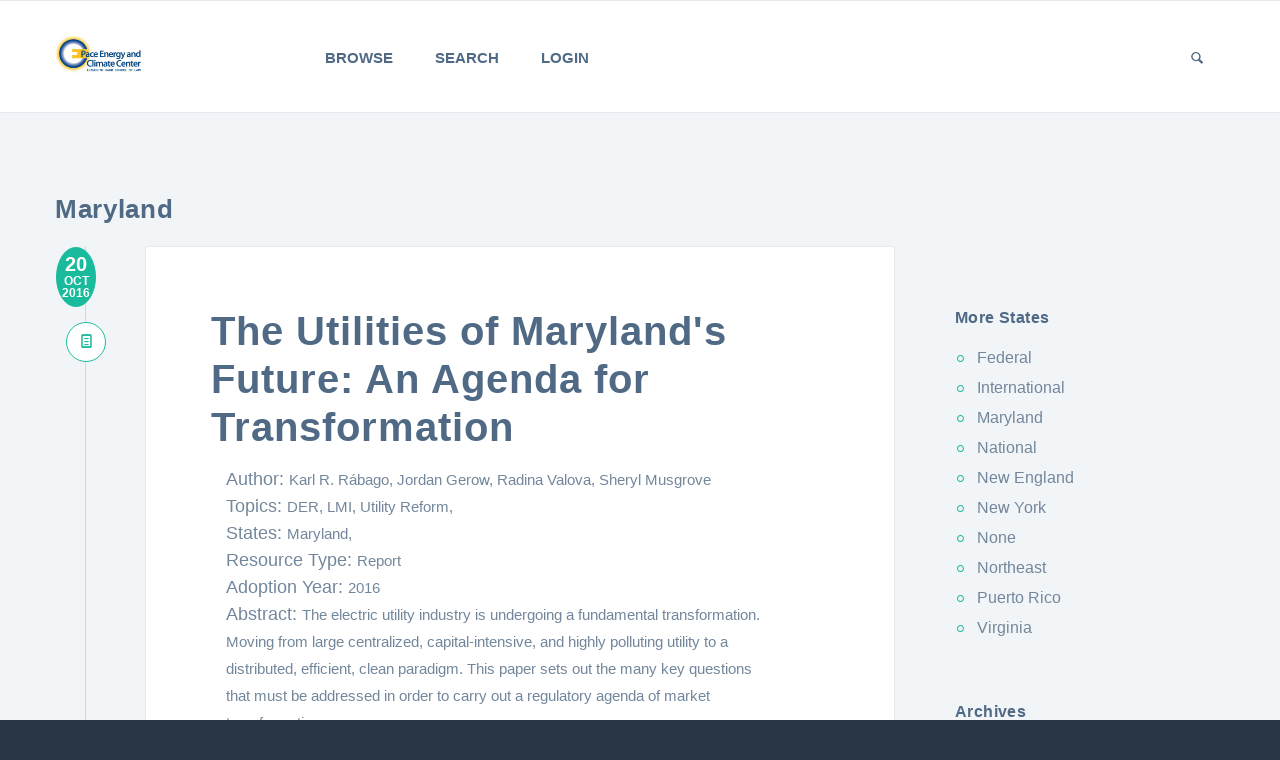

--- FILE ---
content_type: text/html; charset=UTF-8
request_url: https://peccpubs.pace.edu/state/Maryland
body_size: 21458
content:

<!DOCTYPE html>

<html lang="en">
<head>
    <!-- Meta -->
    <meta charset="utf-8">
    <meta http-equiv="X-UA-Compatible" content="IE=edge">
    <meta name="viewport" content="width=device-width, initial-scale=1.0, user-scalable=no">
    <meta name="description" content="">
    <meta name="author" content="">

    <title>Pace Energy and Climate Center | Publications</title>

    <link rel="alternate" href="/feed/" title="My RSS feed" type="application/rss+xml" />

    <!-- Bootstrap Core CSS -->
    <link href="https://peccpubs.pace.edu/includes/site-templates/assets/css/bootstrap.min.css" rel="stylesheet">

    <link rel="stylesheet" href="https://peccpubs.pace.edu/includes/site-templates/assets/js/libs/css/ui-lightness/jquery-ui-1.9.2.custom.css" type="text/css" />

    <!-- Customizable CSS -->
    <link href="https://peccpubs.pace.edu/includes/site-templates/assets/css/main.css" rel="stylesheet" data-skrollr-stylesheet>
    <link href="https://peccpubs.pace.edu/includes/site-templates/assets/css/green.css" rel="stylesheet" title="Color">
    <link href="https://peccpubs.pace.edu/includes/site-templates/assets/css/owl.carousel.css" rel="stylesheet">
    <link href="https://peccpubs.pace.edu/includes/site-templates/assets/css/owl.transitions.css" rel="stylesheet">
    <link href="https://peccpubs.pace.edu/includes/site-templates/assets/css/animate.min.css" rel="stylesheet">
    <link href="https://peccpubs.pace.edu/includes/site-templates/assets/css/font-awesome.min.css" rel="stylesheet" type="text/css" />

    <link rel="stylesheet" href="https://peccpubs.pace.edu/includes/site-templates/assets/js/plugins/select2/select2.css" type="text/css" />

    <link rel="stylesheet" href="https://peccpubs.pace.edu/includes/site-templates/assets/css/App.css" type="text/css" />

    <link rel="stylesheet" href="https://peccpubs.pace.edu/includes/site-templates/assets/css/custom.css" type="text/css" />


    <!-- Fonts -->
    <link href="http://fonts.googleapis.com/css?family=Lato:400,900,300,700" rel="stylesheet">
    <link href="http://fonts.googleapis.com/css?family=Source+Sans+Pro:400,700,400italic,700italic" rel="stylesheet">

    <!-- Icons/Glyphs -->
    <link href="https://peccpubs.pace.edu/includes/site-templates/assets/fonts/fontello.css" rel="stylesheet">

    <!-- Favicon -->
    <link rel="shortcut icon" href="http://law.pace.edu/sites/default/files/favicon.ico">

    <!-- HTML5 elements and media queries Support for IE8 : HTML5 shim and Respond.js -->
    <!--[if lt IE 9]>
    <script src="https://peccpubs.pace.edu/includes/site-templates/assets/js/html5shiv.js"></script>
    <script src="https://peccpubs.pace.edu/includes/site-templates/assets/js/respond.min.js"></script>

    <![endif]-->

    <script>
        $( function() {
            $( "#sortable" ).sortable();
            $( "#sortable" ).disableSelection();
        } );
    </script>
</head>

<body>

<!-- ============================================================= HEADER ============================================================= -->

<header>
    <div class="navbar">

        <div class="navbar-header">
            <div class="container">
                <!-- ============================================================= LOGO MOBILE ============================================================= -->
                <a class="navbar-brand" href="http://energy.blogs.pace.edu/"><img src="https://peccpubs.pace.edu/includes/site-templates/assets/images/PECLLogo.png" class="logo" alt=""></a>
                <!-- ============================================================= LOGO MOBILE : END ============================================================= -->

                <a class="btn responsive-menu pull-right" data-toggle="collapse" data-target=".navbar-collapse"><i
                        class='icon-menu-1'></i></a>
            </div><!-- /.container -->
        </div><!-- /.navbar-header -->

        <div class="yamm">
            <div class="navbar-collapse collapse">
                <div class="container">

                    <!-- ============================================================= LOGO ============================================================= -->

                    <a class="navbar-brand" href="http://energy.blogs.pace.edu/"><img src="https://peccpubs.pace.edu/includes/site-templates/assets/images/PECLLogo.png" class="logo" alt=""></a>

                    <!-- ============================================================= LOGO : END ============================================================= -->

                    <!-- ============================================================= MAIN NAVIGATION ============================================================= -->

                    <ul class="nav navbar-nav">

                        <li class="dropdown">
                            <a href="https://peccpubs.pace.edu/browse" class="">Browse</a>
                        </li>

                        <li class="dropdown">
                            <a href="https://peccpubs.pace.edu/lookup" class="">Search</a>
                        </li>


                        
                            <li class="dropdown">
                                <a href="https://peccpubs.pace.edu/login" class="">Login</a>
                            </li>


                      
                        <li class="dropdown pull-right searchbox">
                            <a href="#" class="dropdown-toggle js-activated"><i class="icon-search"></i></a>

                            <div class="dropdown-menu">
                                <form id="search" class="navbar-form search" role="search" method="post" action="https://peccpubs.pace.edu/lookup">
                                    <input type="search" class="form-control" placeholder="Type to search" name="keyword">
                                    <button type="submit" class="btn btn-default btn-submit icon-right-open"></button>
                                </form>
                            </div><!-- /.dropdown-menu -->
                        </li><!-- /.searchbox -->

                    </ul><!-- /.nav -->

                    <!-- ============================================================= MAIN NAVIGATION : END ============================================================= -->

                </div><!-- /.container -->
            </div><!-- /.navbar-collapse -->
        </div><!-- /.yamm -->
    </div><!-- /.navbar -->
</header>

<!-- ============================================================= HEADER : END ============================================================= -->
<!-- ============================================================= MAIN ============================================================= -->

<main>
    <section id="blog" class="light-bg">
        <div class="container inner-top-sm inner-bottom classic-blog">
            <h2>Maryland</h2>
            <div class="row">
    <div class="col-md-9 inner-right-sm">
        <div class="posts sidemeta">
                                            <div class="post 949bba078">
                    <div class="date-wrapper">
                                                    <div class="date">
                            <span class="day">20</span>
                            <span class="month">Oct</span>
                            <span class="month">2016</span>
                            </div><!-- /.date -->
                                            </div><!-- /.date-wrapper -->

                    <div class="format-wrapper">
                        <a href="#" data-filter=".949bba078"><i class="icon-doc-text"></i></a>
                    </div><!-- /.format-wrapper -->

                    <div class="row post-content">
                        <h2 class="post-title">
                            <a href="https://peccpubs.pace.edu/viewresource/1280e6b1f29d3ce/The+Utilities+of+Maryland%27s+Future%3A+An+Agenda+for+Transformation" title="Post Title" data-rel="tooltip"
                               data-placement="left">The Utilities of Maryland's Future: An Agenda for Transformation</a>
                        </h2>
                        <div class="col-sm-9">
                            Author:
                            <small>
                                <a href="https://peccpubs.pace.edu/author/Karl+R.+R%C3%A1bago%2C+Jordan+Gerow%2C+Radina+Valova%2C+Sheryl+Musgrove" title="Post Author" data-rel="tooltip"
                                   data-placement="left">
                                    Karl R. Rábago, Jordan Gerow, Radina Valova, Sheryl Musgrove                                </a>
                            </small>
                        </div>
                        <br>
                        <div class="col-sm-9">
                            Topics:
                            <small>
                                                                                                    <a href="https://peccpubs.pace.edu/topic/DER" title="Post Topics" data-rel="tooltip"
                                       data-placement="left">
                                        DER,                                    </a>
                                                                    <a href="https://peccpubs.pace.edu/topic/LMI" title="Post Topics" data-rel="tooltip"
                                       data-placement="left">
                                        LMI,                                    </a>
                                                                    <a href="https://peccpubs.pace.edu/topic/Utility+Reform" title="Post Topics" data-rel="tooltip"
                                       data-placement="left">
                                        Utility Reform,                                    </a>
                                                            </small>
                        </div>
                        <br>
                        <div class="col-sm-9">
                            States:
                            <small>
                                                                                                    <a href="https://peccpubs.pace.edu/state/Maryland" title="Post States" data-rel="tooltip"
                                       data-placement="left">
                                        Maryland,                                    </a>
                                                            </small>
                        </div>
                        <div class="col-sm-9">
                            Resource Type:
                            <small>
                                                                        <a href="https://peccpubs.pace.edu/resourcetype/Report" title="Post Resource Type" data-rel="tooltip"
                                           data-placement="left">
                                            Report                                        </a>
                                                                    </small>
                        </div>
                        <br>
                        <div class="col-sm-9">
                            Adoption Year:
                            <small>
                                                                <a href="https://peccpubs.pace.edu/adoptionyear/2016" title="Post Adoption Year" data-rel="tooltip"
                                   data-placement="left">
                                    2016                                </a>
                            </small>
                        </div>
                        <div class="col-sm-9">
                            Abstract:
                            <small>
                                                                The electric utility industry is undergoing a fundamental transformation. Moving from large centralized, capital-intensive, and highly polluting utility to a distributed, efficient, clean paradigm. This paper sets out the many key questions that must be addressed in order to carry out a regulatory agenda of market transformation.                            </small>
                        </div>

                        <a href="https://peccpubs.pace.eduviewresource/1280e6b1f29d3ce/The+Utilities+of+Maryland%27s+Future%3A+An+Agenda+for+Transformation" class="btn">Read more</a>

                    </div><!-- /.post-content -->
                </div><!-- /.post -->
                    </div><!-- /.posts -->

    </div><!-- /.col -->

            
<aside class="col-md-3">
    <div class="sidebox widget">
        <h4></h4>
    </div>

    <div class="sidebox widget">
        <h4> More States</h4>

        <ul class="circled">
                        <li><a href="https://peccpubs.pace.edu/state//Federal">Federal</a></li>
                        <li><a href="https://peccpubs.pace.edu/state//International">International</a></li>
                        <li><a href="https://peccpubs.pace.edu/state//Maryland">Maryland</a></li>
                        <li><a href="https://peccpubs.pace.edu/state//National">National</a></li>
                        <li><a href="https://peccpubs.pace.edu/state//New+England">New England</a></li>
                        <li><a href="https://peccpubs.pace.edu/state//New+York">New York</a></li>
                        <li><a href="https://peccpubs.pace.edu/state//None">None</a></li>
                        <li><a href="https://peccpubs.pace.edu/state//Northeast">Northeast</a></li>
                        <li><a href="https://peccpubs.pace.edu/state//Puerto+Rico">Puerto Rico</a></li>
                        <li><a href="https://peccpubs.pace.edu/state//Virginia">Virginia</a></li>
                    </ul><!-- /.circled -->
    </div><!-- /.widget -->

    <div class="sidebox widget">
        <h4>Archives</h4>

        <ul class="circled">
            
                            <li><a href="https://peccpubs.pace.edu/archives/April+2022">April 2022</a></li>
                            <li><a href="https://peccpubs.pace.edu/archives/June+2021">June 2021</a></li>
                            <li><a href="https://peccpubs.pace.edu/archives/July+2020">July 2020</a></li>
                            <li><a href="https://peccpubs.pace.edu/archives/April+2019">April 2019</a></li>
                            <li><a href="https://peccpubs.pace.edu/archives/March+2019">March 2019</a></li>
                            <li><a href="https://peccpubs.pace.edu/archives/February+2019">February 2019</a></li>
                            <li><a href="https://peccpubs.pace.edu/archives/October+2018">October 2018</a></li>
                            <li><a href="https://peccpubs.pace.edu/archives/March+2018">March 2018</a></li>
                            <li><a href="https://peccpubs.pace.edu/archives/December+2017">December 2017</a></li>
                            <li><a href="https://peccpubs.pace.edu/archives/November+2017">November 2017</a></li>
                            <li><a href="https://peccpubs.pace.edu/archives/October+2017">October 2017</a></li>
                            <li><a href="https://peccpubs.pace.edu/archives/September+2017">September 2017</a></li>
            
        </ul><!-- /.circled -->
    </div><!-- /.widget -->

    <div class="sidebox widget">
        <h2><a href="https://peccpubs.pace.edu/rssfeed.php" target="_blank">PECC RSS <i class="fa fa-rss"></i></a></h2>
    </div><!-- /.widget -->
    

    <div class="sidebox widget">
        <h4>Support Pace Law &nbsp;  <i class="fa fa-heart"></i> </h4>
        <p></p>
        <a href="https://securelb.imodules.com/s/1655/02-alumni/index.aspx?sid=1655&gid=2&pgid=604&cid=1492" class="txt-btn" target="_blank">Check out more</a>
    </div><!-- /.widget -->

    <!---<div class="sidebox widget">
        <h4>Top Searches</h4>

        <div class="tagcloud">
            <a href="#" style="font-size: 12pt;">Beautiful</a> <a href="#" style="font-size: 20pt;">REEN</a> <a href="#" style="font-size: 10pt;">Quality</a> <a href="#" style="font-size: 14pt;">Website</a> <a href="#" style="font-size: 16pt;">Template</a> <a href="#" style="font-size: 12pt;">Professional</a> <a href="#" style="font-size: 20pt;">Design</a> <a href="#" style="font-size: 10pt;">Multipurpose</a> <a href="#" style="font-size: 16pt;">Portfolio</a> <a href="#" style="font-size: 10pt;">Customization</a> <a href="#" style="font-size: 19pt;">Bootstrap</a> <a href="#" style="font-size: 9pt;">Mobile</a> <a href="#" style="font-size: 14pt;">Features</a> <a href="#" style="font-size: 9pt;">Styles</a> <a href="#" style="font-size: 13pt;">Responsive</a> <a href="#" style="font-size: 9pt;">Font Icons</a> <a href="#" style="font-size: 22pt;">Love</a> <a href="#" style="font-size: 10pt;">Digital</a> <a href="#" style="font-size: 18pt;">Awesome</a> <a href="#" style="font-size: 12pt;">Passion</a> <a href="#" style="font-size: 13pt;">Typography</a> <a href="#" style="font-size: 13pt;">Clean</a> <a href="#" style="font-size: 9pt;">Easy to use</a> <a href="#" style="font-size: 20pt;">Buy it</a> <a href="#" style="font-size: 12pt;">Success</a>
        </div><!-- /.tag-cloud -->
    <!---</div>---><!-- /.widget -->

</aside>
        </div><!-- /.container -->
    </section>
</main>

<!-- ============================================================= MAIN : END ============================================================= -->




<!-- ============================================================= FOOTER ============================================================= -->

<footer class="dark-bg">
    <div class="footer-bottom">
        <div class="container inner">
            <p class="pull-left">© Pace Energy and Climate Center, 2026</p>
            <ul class="footer-menu pull-right">
                <li><a href=""><i class="fa fa-facebook"></i></a></li>
                <li><a href=""><i class="fa fa-twitter"></i></a></li>
                <li><a href=""><i class="fa fa-linkedin"></i></a></li>
                <li><a href=""><i class="fa fa-instagram"></i></a></li>
                <li><a href=""><i class="fa fa-flickr"></i></a></li>
            </ul><!-- .footer-menu -->
        </div><!-- .container -->
    </div><!-- .footer-bottom -->
</footer>

<!-- ============================================================= FOOTER : END ============================================================= -->

<!-- JavaScripts placed at the end of the document so the pages load faster -->



<script src="https://peccpubs.pace.edu/includes/site-templates/assets/js/libs/jquery-1.9.1.min.js"></script>
<script src="https://peccpubs.pace.edu/includes/site-templates/assets/js/libs/jquery-ui-1.9.2.custom.min.js"></script>
<script src="https://peccpubs.pace.edu/includes/site-templates/assets/js/bootstrap.min.js"></script>

<script src="https://peccpubs.pace.edu/includes/site-templates/assets/js/jquery.easing.1.3.min.js"></script>
<script src="https://peccpubs.pace.edu/includes/site-templates/assets/js/jquery.form.js"></script>
<script src="https://peccpubs.pace.edu/includes/site-templates/assets/js/jquery.validate.min.js"></script>

<script src="https://peccpubs.pace.edu/includes/site-templates/assets/js/bootstrap-hover-dropdown.min.js"></script>
<script src="https://peccpubs.pace.edu/includes/site-templates/assets/js/skrollr.min.js"></script>
<script src="https://peccpubs.pace.edu/includes/site-templates/assets/js/skrollr.stylesheets.min.js"></script>
<script src="https://peccpubs.pace.edu/includes/site-templates/assets/js/waypoints.min.js"></script>
<script src="https://peccpubs.pace.edu/includes/site-templates/assets/js/waypoints-sticky.min.js"></script>
<script src="https://peccpubs.pace.edu/includes/site-templates/assets/js/owl.carousel.min.js"></script>

<script src="https://peccpubs.pace.edu/includes/site-templates/assets/js/jquery.isotope.min.js"></script>
<script src="https://peccpubs.pace.edu/includes/site-templates/assets/js/jquery.easytabs.min.js"></script>

<script src="https://peccpubs.pace.edu/includes/site-templates/assets/js/viewport-units-buggyfill.js"></script>

<script src="https://peccpubs.pace.edu/includes/site-templates/assets/js/plugins/select2/select2.js"></script>
<script src="https://peccpubs.pace.edu/includes/site-templates/assets/js/plugins/autosize/jquery.autosize.min.js"></script>
<script src="https://peccpubs.pace.edu/includes/site-templates/assets/js/plugins/textarea-counter/jquery.textarea-counter.js"></script>

<script src="https://peccpubs.pace.edu/includes/site-templates/assets/js/plugins/datatables/jquery.dataTables.min.js"></script>
<script src="https://peccpubs.pace.edu/includes/site-templates/assets/js/plugins/datatables/DT_bootstrap.js"></script>
<script src="https://peccpubs.pace.edu/includes/site-templates/assets/js/plugins/tableCheckable/jquery.tableCheckable.js"></script>

<script src="https://peccpubs.pace.edu/includes/site-templates/assets/js/scripts.js"></script>
<script src="https://peccpubs.pace.edu/includes/site-templates/assets/js/App.js"></script>
<script src="https://peccpubs.pace.edu/includes/site-templates/assets/js/form_extended.js"></script>


<!-- OnScroll CSS3 Animations for Modern Browsers and IE10+ -->
<!--[if !IE]> -->
<!--<script src="onscroll.js"></script>-->
<!-- <![endif]-->

<!-- For demo purposes – can be removed on production : End -->
</body>
</html>






--- FILE ---
content_type: text/css
request_url: https://peccpubs.pace.edu/includes/site-templates/assets/css/green.css
body_size: 3070
content:
a:hover,
a:focus,
.bordered .info h3 a:hover,
.bordered .info h4 a:hover,
.icon i.icn,
.meta a:hover,
.meta li.categories:hover:before,
.more:hover,
.navbar.basic .nav > li > a:hover,
.navbar.basic .nav > li > a:focus,
.navbar.basic .nav .open > a,
.navbar.basic .nav .open > a:hover,
.navbar.basic .nav .open > a:focus,
.navbar .dropdown-menu:not(.yamm-dropdown-menu) li a:hover,
.navbar .dropdown-menu:not(.yamm-dropdown-menu) li a.active,
.navbar-header .info a:hover,
.nav > li > a:hover,
.owl-carousel:hover .owl-next:hover,
.owl-carousel:hover .owl-prev:hover,
.panel-title > a:hover,
#scrollUp:hover,
.sidemeta .format-wrapper a,
.tabs-side .tab.active a,
.tabs-top .tab.active a,
.text-center .panel-title > a:hover span:after,
ul.arrowed li:before,
ul.circled li:before,
.yamm .yamm-content a:hover {
	color: #1ABB9C;
}

.tint-bg .btn,
.tint-color {
	color: #1ABB9C !important;
}

.btn,
.classic-blog .post .date,
.navbar .dropdown-menu:not(.yamm-dropdown-menu) > .active > a,
.navbar .dropdown-menu:not(.yamm-dropdown-menu) > .active > a:focus,
.navbar .dropdown-menu:not(.yamm-dropdown-menu) > .active > a:hover,
.navbar .dropdown-menu:not(.yamm-dropdown-menu) > li > a:focus,
.navbar .dropdown-menu:not(.yamm-dropdown-menu) > li > a:hover,
.navbar .dropdown-submenu:focus > a,
.navbar .dropdown-submenu:hover > a,
.owl-pagination .owl-page.active span,
.owl-pagination .owl-page:hover span,
#owl-main .caption h1 span.tint-bg,
#owl-main .caption p span.tint-bg,
.pagination > li > a,
.pagination > li > span,
.post.format-quote,
.sidemeta .format-wrapper a:hover,
.sidenav li a:hover,
.tabs-circle-top .tab.active a,
.tabs-side .tab a:hover,
.tabs-top .tab a:hover,
.tint-bg,
.tint-bg.img-bg-soft:before,
.tint-bg.img-bg-softer:before,
.tooltip-inner {
	background-color: #1ABB9C;
}

.btn:hover,
.btn:focus,
.btn:active,
.btn.active,
.pagination > .active > a,
.pagination > .active > span,
.pagination > .active > a:hover,
.pagination > .active > span:hover,
.pagination > li > a:hover,
.pagination > li > a:focus {
	background-color: #17A78B;
}

.icon-overlay a .icn-more,
.items li .text-overlay,
.owl-carousel .item .text-overlay,
.thumbs .thumb .text-overlay {
	background-color: rgba(26, 187, 156, 0.9);
}

.classic-blog .post .date,
.icon.circle,
.sidemeta .format-wrapper a,
.tabs-circle-top .tab.active a,
.tabs-circle-top .tab a:hover,
.tabs-side .tab a:hover,
.tabs-top .tab a:hover {
	border-color: #1ABB9C;
}

.tooltip.top .tooltip-arrow,
.tooltip.top-left .tooltip-arrow,
.tooltip.top-right .tooltip-arrow {
	border-top-color: #1ABB9C;
}
.tooltip.right .tooltip-arrow {
	border-right-color: #1ABB9C;
}
.tooltip.left .tooltip-arrow {
	border-left-color: #1ABB9C;
}
.tooltip.bottom .tooltip-arrow,
.tooltip.bottom-left .tooltip-arrow,
.tooltip.bottom-right .tooltip-arrow {
	border-bottom-color: #1ABB9C;
}

#owl-main .caption h1 span.tint-bg,
#owl-main .caption p span.tint-bg  {
	box-shadow: -.500em 0 0 #1ABB9C, .500em 0 0 #1ABB9C;
}

::selection {
	background: #AAF2E4; /* Safari */
}

::-moz-selection {
	background: #AAF2E4; /* Firefox */
}

--- FILE ---
content_type: text/css
request_url: https://peccpubs.pace.edu/includes/site-templates/assets/css/App.css
body_size: 68538
content:

.list-group .list-group-item i {
  color: #e5412d;
}
.list-group .list-group-item.active {
  background-color: #e5412d;
  border-color: #e5412d;
}
.list-group .list-group-item.active i {
  color: #fff;
}
.list-group .list-group-item .list-group-chevron {
  float: right;
  margin-top: 5px;
  color: #bbb;
}
.list-group .list-group-item .badge {
  margin-top: 2px;
}
.list-group .list-group-item .list-group-chevron + .badge {
  margin-right: 10px;
}
.badge {
  font-size: 11px;
  font-weight: 600;
}
.badge.badge-primary {
  background-color: #e5412d;
}
.badge.badge-secondary {
  background-color: #f0ad4e;
}
.badge.badge-tertiary {
  background-color: #888888;
}
.btn-primary {
  color: #ffffff;
  background-color: #e5412d;
  border-color: #dd301b;
}
.btn-primary:hover,
.btn-primary:focus,
.btn-primary:active,
.btn-primary.active,
.open .dropdown-toggle.btn-primary {
  color: #ffffff;
  background-color: #d02d1a;
  border-color: #a72515;
}
.btn-primary:active,
.btn-primary.active,
.open .dropdown-toggle.btn-primary {
  background-image: none;
}
.btn-primary.disabled,
.btn-primary[disabled],
fieldset[disabled] .btn-primary,
.btn-primary.disabled:hover,
.btn-primary[disabled]:hover,
fieldset[disabled] .btn-primary:hover,
.btn-primary.disabled:focus,
.btn-primary[disabled]:focus,
fieldset[disabled] .btn-primary:focus,
.btn-primary.disabled:active,
.btn-primary[disabled]:active,
fieldset[disabled] .btn-primary:active,
.btn-primary.disabled.active,
.btn-primary[disabled].active,
fieldset[disabled] .btn-primary.active {
  background-color: #e5412d;
  border-color: #dd301b;
}
.btn-secondary {
  color: #ffffff;
  background-color: #f0ad4e;
  border-color: #ed9c28;
}
.btn-secondary:hover,
.btn-secondary:focus,
.btn-secondary:active,
.btn-secondary.active,
.open .dropdown-toggle.btn-secondary {
  color: #ffffff;
  background-color: #ed9c28;
  border-color: #c77c11;
}
.btn-secondary:active,
.btn-secondary.active,
.open .dropdown-toggle.btn-secondary {
  background-image: none;
}
.btn-secondary.disabled,
.btn-secondary[disabled],
fieldset[disabled] .btn-secondary,
.btn-secondary.disabled:hover,
.btn-secondary[disabled]:hover,
fieldset[disabled] .btn-secondary:hover,
.btn-secondary.disabled:focus,
.btn-secondary[disabled]:focus,
fieldset[disabled] .btn-secondary:focus,
.btn-secondary.disabled:active,
.btn-secondary[disabled]:active,
fieldset[disabled] .btn-secondary:active,
.btn-secondary.disabled.active,
.btn-secondary[disabled].active,
fieldset[disabled] .btn-secondary.active {
  background-color: #f0ad4e;
  border-color: #ed9c28;
}
.btn-info {
  color: #ffffff;
  background-color: #3498db;
  border-color: #258cd1;
}
.btn-info:hover,
.btn-info:focus,
.btn-info:active,
.btn-info.active,
.open .dropdown-toggle.btn-info {
  color: #ffffff;
  background-color: #2383c4;
  border-color: #1c699d;
}
.btn-info:active,
.btn-info.active,
.open .dropdown-toggle.btn-info {
  background-image: none;
}
.btn-info.disabled,
.btn-info[disabled],
fieldset[disabled] .btn-info,
.btn-info.disabled:hover,
.btn-info[disabled]:hover,
fieldset[disabled] .btn-info:hover,
.btn-info.disabled:focus,
.btn-info[disabled]:focus,
fieldset[disabled] .btn-info:focus,
.btn-info.disabled:active,
.btn-info[disabled]:active,
fieldset[disabled] .btn-info:active,
.btn-info.disabled.active,
.btn-info[disabled].active,
fieldset[disabled] .btn-info.active {
  background-color: #3498db;
  border-color: #258cd1;
}
.btn-warning {
  color: #ffffff;
  background-color: #ff751a;
  border-color: #ff6600;
}
.btn-warning:hover,
.btn-warning:focus,
.btn-warning:active,
.btn-warning.active,
.open .dropdown-toggle.btn-warning {
  color: #ffffff;
  background-color: #f06000;
  border-color: #c24e00;
}
.btn-warning:active,
.btn-warning.active,
.open .dropdown-toggle.btn-warning {
  background-image: none;
}
.btn-warning.disabled,
.btn-warning[disabled],
fieldset[disabled] .btn-warning,
.btn-warning.disabled:hover,
.btn-warning[disabled]:hover,
fieldset[disabled] .btn-warning:hover,
.btn-warning.disabled:focus,
.btn-warning[disabled]:focus,
fieldset[disabled] .btn-warning:focus,
.btn-warning.disabled:active,
.btn-warning[disabled]:active,
fieldset[disabled] .btn-warning:active,
.btn-warning.disabled.active,
.btn-warning[disabled].active,
fieldset[disabled] .btn-warning.active {
  background-color: #ff751a;
  border-color: #ff6600;
}
.btn-tertiary {
  color: #ffffff;
  background-color: #888888;
  border-color: #747474;
}
.btn-tertiary:hover,
.btn-tertiary:focus,
.btn-tertiary:active,
.btn-tertiary.active,
.open .dropdown-toggle.btn-tertiary {
  color: #ffffff;
  background-color: #747474;
  border-color: #555555;
}
.btn-tertiary:active,
.btn-tertiary.active,
.open .dropdown-toggle.btn-tertiary {
  background-image: none;
}
.btn-tertiary.disabled,
.btn-tertiary[disabled],
fieldset[disabled] .btn-tertiary,
.btn-tertiary.disabled:hover,
.btn-tertiary[disabled]:hover,
fieldset[disabled] .btn-tertiary:hover,
.btn-tertiary.disabled:focus,
.btn-tertiary[disabled]:focus,
fieldset[disabled] .btn-tertiary:focus,
.btn-tertiary.disabled:active,
.btn-tertiary[disabled]:active,
fieldset[disabled] .btn-tertiary:active,
.btn-tertiary.disabled.active,
.btn-tertiary[disabled].active,
fieldset[disabled] .btn-tertiary.active {
  background-color: #888888;
  border-color: #747474;
}
.btn-facebook {
  color: #ffffff;
  background-color: #3b5998;
  border-color: #344e86;
}
.btn-facebook:hover,
.btn-facebook:focus,
.btn-facebook:active,
.btn-facebook.active,
.open .dropdown-toggle.btn-facebook {
  color: #ffffff;
  background-color: #30487b;
  border-color: #23345a;
}
.btn-facebook:active,
.btn-facebook.active,
.open .dropdown-toggle.btn-facebook {
  background-image: none;
}
.btn-facebook.disabled,
.btn-facebook[disabled],
fieldset[disabled] .btn-facebook,
.btn-facebook.disabled:hover,
.btn-facebook[disabled]:hover,
fieldset[disabled] .btn-facebook:hover,
.btn-facebook.disabled:focus,
.btn-facebook[disabled]:focus,
fieldset[disabled] .btn-facebook:focus,
.btn-facebook.disabled:active,
.btn-facebook[disabled]:active,
fieldset[disabled] .btn-facebook:active,
.btn-facebook.disabled.active,
.btn-facebook[disabled].active,
fieldset[disabled] .btn-facebook.active {
  background-color: #3b5998;
  border-color: #344e86;
}
.btn-twitter {
  color: #ffffff;
  background-color: #00acee;
  border-color: #00a1df;
}
.btn-twitter:hover,
.btn-twitter:focus,
.btn-twitter:active,
.btn-twitter.active,
.open .dropdown-toggle.btn-twitter {
  color: #ffffff;
  background-color: #008fc5;
  border-color: #0075a2;
}
.btn-twitter:active,
.btn-twitter.active,
.open .dropdown-toggle.btn-twitter {
  background-image: none;
}
.btn-twitter.disabled,
.btn-twitter[disabled],
fieldset[disabled] .btn-twitter,
.btn-twitter.disabled:hover,
.btn-twitter[disabled]:hover,
fieldset[disabled] .btn-twitter:hover,
.btn-twitter.disabled:focus,
.btn-twitter[disabled]:focus,
fieldset[disabled] .btn-twitter:focus,
.btn-twitter.disabled:active,
.btn-twitter[disabled]:active,
fieldset[disabled] .btn-twitter:active,
.btn-twitter.disabled.active,
.btn-twitter[disabled].active,
fieldset[disabled] .btn-twitter.active {
  background-color: #00acee;
  border-color: #00a1df;
}
.btn-jumbo {
  padding-top: 15px;
  padding-bottom: 15px;
  font-size: 24px;
}
.btn-secondary .caret,
.btn-tertiary .caret {
  border-top-color: #fff;
}
.dropup .btn-secondary .caret,
.dropup .btn-tertiary .caret {
  border-bottom-color: #fff;
}
.accordion .panel-heading {
  padding: 0;
}
.accordion .accordion-toggle {
  display: block;
  padding: 10px 15px;
  font-size: 14px;
  cursor: pointer;
}
.accordion .accordion-toggle:hover,
.accordion .accordion-toggle:active,
.accordion .accordion-toggle:focus {
  text-decoration: none;
  outline: none !important;
}
.accordion .panel.open .accordion-toggle {
  color: #fff;
  background-color: #e5412d;
}
.progress-bar-info {
  background-color: #3498db;
}
.progress-striped .progress-bar-info {
  background-image: -webkit-gradient(linear, 0 100%, 100% 0, color-stop(0.25, rgba(255, 255, 255, 0.15)), color-stop(0.25, transparent), color-stop(0.5, transparent), color-stop(0.5, rgba(255, 255, 255, 0.15)), color-stop(0.75, rgba(255, 255, 255, 0.15)), color-stop(0.75, transparent), to(transparent));
  background-image: -webkit-linear-gradient(45deg, rgba(255, 255, 255, 0.15) 25%, transparent 25%, transparent 50%, rgba(255, 255, 255, 0.15) 50%, rgba(255, 255, 255, 0.15) 75%, transparent 75%, transparent);
  background-image: -moz-linear-gradient(45deg, rgba(255, 255, 255, 0.15) 25%, transparent 25%, transparent 50%, rgba(255, 255, 255, 0.15) 50%, rgba(255, 255, 255, 0.15) 75%, transparent 75%, transparent);
  background-image: linear-gradient(45deg, rgba(255, 255, 255, 0.15) 25%, transparent 25%, transparent 50%, rgba(255, 255, 255, 0.15) 50%, rgba(255, 255, 255, 0.15) 75%, transparent 75%, transparent);
}
.progress-bar-warning {
  background-color: #ff751a;
}
.progress-striped .progress-bar-warning {
  background-image: -webkit-gradient(linear, 0 100%, 100% 0, color-stop(0.25, rgba(255, 255, 255, 0.15)), color-stop(0.25, transparent), color-stop(0.5, transparent), color-stop(0.5, rgba(255, 255, 255, 0.15)), color-stop(0.75, rgba(255, 255, 255, 0.15)), color-stop(0.75, transparent), to(transparent));
  background-image: -webkit-linear-gradient(45deg, rgba(255, 255, 255, 0.15) 25%, transparent 25%, transparent 50%, rgba(255, 255, 255, 0.15) 50%, rgba(255, 255, 255, 0.15) 75%, transparent 75%, transparent);
  background-image: -moz-linear-gradient(45deg, rgba(255, 255, 255, 0.15) 25%, transparent 25%, transparent 50%, rgba(255, 255, 255, 0.15) 50%, rgba(255, 255, 255, 0.15) 75%, transparent 75%, transparent);
  background-image: linear-gradient(45deg, rgba(255, 255, 255, 0.15) 25%, transparent 25%, transparent 50%, rgba(255, 255, 255, 0.15) 50%, rgba(255, 255, 255, 0.15) 75%, transparent 75%, transparent);
}
.progress-bar-primary {
  background-color: #e5412d;
}
.progress-striped .progress-bar-primary {
  background-image: -webkit-gradient(linear, 0 100%, 100% 0, color-stop(0.25, rgba(255, 255, 255, 0.15)), color-stop(0.25, transparent), color-stop(0.5, transparent), color-stop(0.5, rgba(255, 255, 255, 0.15)), color-stop(0.75, rgba(255, 255, 255, 0.15)), color-stop(0.75, transparent), to(transparent));
  background-image: -webkit-linear-gradient(45deg, rgba(255, 255, 255, 0.15) 25%, transparent 25%, transparent 50%, rgba(255, 255, 255, 0.15) 50%, rgba(255, 255, 255, 0.15) 75%, transparent 75%, transparent);
  background-image: -moz-linear-gradient(45deg, rgba(255, 255, 255, 0.15) 25%, transparent 25%, transparent 50%, rgba(255, 255, 255, 0.15) 50%, rgba(255, 255, 255, 0.15) 75%, transparent 75%, transparent);
  background-image: linear-gradient(45deg, rgba(255, 255, 255, 0.15) 25%, transparent 25%, transparent 50%, rgba(255, 255, 255, 0.15) 50%, rgba(255, 255, 255, 0.15) 75%, transparent 75%, transparent);
}
.progress-bar-secondary {
  background-color: #f0ad4e;
}
.progress-striped .progress-bar-secondary {
  background-image: -webkit-gradient(linear, 0 100%, 100% 0, color-stop(0.25, rgba(255, 255, 255, 0.15)), color-stop(0.25, transparent), color-stop(0.5, transparent), color-stop(0.5, rgba(255, 255, 255, 0.15)), color-stop(0.75, rgba(255, 255, 255, 0.15)), color-stop(0.75, transparent), to(transparent));
  background-image: -webkit-linear-gradient(45deg, rgba(255, 255, 255, 0.15) 25%, transparent 25%, transparent 50%, rgba(255, 255, 255, 0.15) 50%, rgba(255, 255, 255, 0.15) 75%, transparent 75%, transparent);
  background-image: -moz-linear-gradient(45deg, rgba(255, 255, 255, 0.15) 25%, transparent 25%, transparent 50%, rgba(255, 255, 255, 0.15) 50%, rgba(255, 255, 255, 0.15) 75%, transparent 75%, transparent);
  background-image: linear-gradient(45deg, rgba(255, 255, 255, 0.15) 25%, transparent 25%, transparent 50%, rgba(255, 255, 255, 0.15) 50%, rgba(255, 255, 255, 0.15) 75%, transparent 75%, transparent);
}
.progress-bar-tertiary {
  background-color: #888888;
}
.progress-striped .progress-bar-tertiary {
  background-image: -webkit-gradient(linear, 0 100%, 100% 0, color-stop(0.25, rgba(255, 255, 255, 0.15)), color-stop(0.25, transparent), color-stop(0.5, transparent), color-stop(0.5, rgba(255, 255, 255, 0.15)), color-stop(0.75, rgba(255, 255, 255, 0.15)), color-stop(0.75, transparent), to(transparent));
  background-image: -webkit-linear-gradient(45deg, rgba(255, 255, 255, 0.15) 25%, transparent 25%, transparent 50%, rgba(255, 255, 255, 0.15) 50%, rgba(255, 255, 255, 0.15) 75%, transparent 75%, transparent);
  background-image: -moz-linear-gradient(45deg, rgba(255, 255, 255, 0.15) 25%, transparent 25%, transparent 50%, rgba(255, 255, 255, 0.15) 50%, rgba(255, 255, 255, 0.15) 75%, transparent 75%, transparent);
  background-image: linear-gradient(45deg, rgba(255, 255, 255, 0.15) 25%, transparent 25%, transparent 50%, rgba(255, 255, 255, 0.15) 50%, rgba(255, 255, 255, 0.15) 75%, transparent 75%, transparent);
}


.modal-backdrop {
  background-color: #ffffff;
}
.modal-backdrop.in {
  filter: alpha(opacity=60);
  -webkit-opacity: 0.6;
  -moz-opacity: 0.6;
  opacity: 0.6;
}
.modal-styled .modal-content {
  -webkit-box-shadow: 0 2px 5px rgba(0, 0, 0, 0.25) !important;
  box-shadow: 0 2px 5px rgba(0, 0, 0, 0.25) !important;
  -webkit-box-shadow: 0 2px 5px rgba(0, 0, 0, 0.25);
  -moz-box-shadow: 0 2px 5px rgba(0, 0, 0, 0.25);
  box-shadow: 0 2px 5px rgba(0, 0, 0, 0.25);
}
.modal-styled .modal-header {
  padding-top: 20px;
  padding-bottom: 20px;
  color: #fff;
  background-color: #333;
  border-top-right-radius: 4px;
  border-top-left-radius: 4px;
}
.modal-styled .modal-header .close {
  color: #fff;
  opacity: 1;
  text-shadow: none;
}
.modal-styled .modal-header .close:hover {
  filter: alpha(opacity=70);
  -webkit-opacity: 0.7;
  -moz-opacity: 0.7;
  opacity: 0.7;
}
.modal-styled .modal-footer {
  padding: 14px 20px 15px;
  background-color: #eee;
  border-top: 1px solid #ddd;
  border-bottom-right-radius: 4px;
  border-bottom-left-radius: 4px;
}
.tab-content.stacked-content > .tab-pane {
  padding-top: 0;
}



.portlet {
  position: relative;
  clear: both;
  width: auto;
  /* Clearfix Hack */

  /* portlet Plain */

}
.portlet .portlet-header {
  position: relative;
  padding: 1px 15px;
  background-image: -webkit-gradient(linear, left 0%, left 100%, from(#fafafa), to(#ebebeb));
  background-image: -webkit-linear-gradient(top, #fafafa, 0%, #ebebeb, 100%);
  background-image: -moz-linear-gradient(top, #fafafa 0%, #ebebeb 100%);
  background-image: linear-gradient(to bottom, #fafafa 0%, #ebebeb 100%);
  background-repeat: repeat-x;
  filter: progid:DXImageTransform.Microsoft.gradient(startColorstr='#fffafafa', endColorstr='#ffebebeb', GradientType=0);
  border: 1px solid #D5D5D5;
  border-top-right-radius: 4px;
  border-top-left-radius: 4px;
  -webkit-background-clip: padding-box;
}
.portlet .portlet-header:before,
.portlet .portlet-header:after {
  content: " ";
  /* 1 */

  display: table;
  /* 2 */

}
.portlet .portlet-header:after {
  clear: both;
}
.portlet .portlet-header h1,
.portlet .portlet-header h2,
.portlet .portlet-header h3,
.portlet .portlet-header h4,
.portlet .portlet-header h5,
.portlet .portlet-header h6 {
  float: left;
  padding: 10px 0;
  margin: 0 1em 0 0;
  display: inline-block;
  vertical-align: middle;
  font-size: 15px;
  font-weight: 600;
  color: #555;
  text-shadow: 1px 1px 2px rgba(255, 255, 255, 0.5);
}
.portlet .portlet-header h1 i,
.portlet .portlet-header h2 i,
.portlet .portlet-header h3 i,
.portlet .portlet-header h4 i,
.portlet .portlet-header h5 i,
.portlet .portlet-header h6 i {
  display: inline-block;
  margin-top: -3px;
  margin-right: 10px;
  font-size: 16px;
  color: #777;
  vertical-align: middle;
}
.portlet .portlet-tools {
  float: left;
  display: inline-block;
  padding: 0;
  margin: 5px 0 0 0;
}
.portlet .portlet-tools > li {
  display: inline-block;
  vertical-align: middle;
  padding: 0;
  margin: 0;
  list-style: none;
}
.portlet .portlet-tools .btn-icon {
  margin-top: -2px;
  color: #555;
  font-size: 16px;
}
.portlet .portlet-tools .btn-icon:hover {
  text-decoration: none;
  background-color: #fff;
}
.portlet .portlet-tools .btn-icon .caret {
  margin-top: -3px;
}
.portlet .portlet-tools .dropdown-menu {
  left: auto;
  right: 0;
}
.portlet .portlet-tools .btn.btn-sm {
  padding-top: 3px;
  padding-bottom: 3px;
  margin-bottom: 0;
}
.portlet .portlet-tools .form-control.input-sm {
  display: inline-block;
  width: 125px;
  height: 26px;
}
.portlet .portlet-tools .progress {
  margin-top: 0;
  margin-bottom: 0;
  width: 125px;
}
.portlet .portlet-tools .nav-tabs,
.portlet .portlet-tools .nav-pills {
  margin-bottom: 0;
}
.portlet .portlet-tools .nav-pills > li > a {
  padding: 2px 9px;
  font-size: 12px;
  font-weight: 600;
}
.portlet .portlet-tools .nav-pills > li.active > a,
.portlet .portlet-tools .nav-pills > li.active > a:hover,
.portlet .portlet-tools .nav-pills > li.active > a:focus {
  color: #fff;
  background-color: #555;
}
.portlet .portlet-content {
  padding: 22px 15px 15px;
  background: #FFF;
  border: 1px solid #D5D5D5;
  -webkit-border-radius: 4px;
  -webkit-background-clip: padding-box;
  -moz-border-radius: 4px;
  -moz-background-clip: padding;
  border-radius: 4px;
  background-clip: padding-box;
}
.portlet .portlet-toolbar {
  padding: 10px 15px;
  background-image: -webkit-gradient(linear, left 0%, left 100%, from(#fafafa), to(#ebebeb));
  background-image: -webkit-linear-gradient(top, #fafafa, 0%, #ebebeb, 100%);
  background-image: -moz-linear-gradient(top, #fafafa 0%, #ebebeb 100%);
  background-image: linear-gradient(to bottom, #fafafa 0%, #ebebeb 100%);
  background-repeat: repeat-x;
  filter: progid:DXImageTransform.Microsoft.gradient(startColorstr='#fffafafa', endColorstr='#ffebebeb', GradientType=0);
  border: 1px solid #d5d5d5;
}
.portlet .portlet-toolbar:before,
.portlet .portlet-toolbar:after {
  content: " ";
  /* 1 */

  display: table;
  /* 2 */

}
.portlet .portlet-toolbar:after {
  clear: both;
}
.portlet .portlet-header + .portlet-content,
.portlet .portlet-toolbar + .portlet-content {
  margin-top: 1px;
  -webkit-border-top-left-radius: 0;
  -webkit-border-top-right-radius: 0;
  -moz-border-radius-topleft: 0;
  -moz-border-radius-topright: 0;
  border-top-left-radius: 0;
  border-top-right-radius: 0;
}
.portlet .portlet-header + .portlet-toolbar {
  margin-top: 1px;
}
.portlet .portlet-content + .portlet-toolbar {
  margin-top: 1px;
  border-bottom-right-radius: 4px;
  border-bottom-left-radius: 4px;
}
.portlet .toolbar-bottom .portlet-content {
  border-bottom-right-radius: 0 !important;
  border-bottom-left-radius: 0 !important;
}
.portlet.portlet-nopad .portlet-content {
  padding: 0;
}
.portlet .portlet-content:before,
.portlet .portlet-content:after {
  content: " ";
  /* 1 */

  display: table;
  /* 2 */

}
.portlet .portlet-content:after {
  clear: both;
}
.portlet.portlet-plain {
  background: transparent;
  border: none;
}
.portlet.portlet-plain .portlet-header {
  padding-right: 0;
  padding-top: 0;
  padding-bottom: 8px;
  padding-left: 0;
  background: #fff;
  filter: none;
  border: none;
  border-bottom: 1px dotted #ccc;
}
.portlet.portlet-plain .portlet-header h3 {
  left: 0;
  padding: 0;
  margin: 0;
  font-size: 18px;
  font-weight: 600;
  color: #555;
  line-height: 22px;
}
.portlet.portlet-plain .portlet-header i {
  font-size: 20px;
}
.portlet.portlet-plain .portlet-content {
  padding-right: 0;
  padding-left: 0;
  background: transparent;
  border: none;
}
/* @group Base */
.chosen-container {
  position: relative;
  display: inline-block;
  vertical-align: middle;
  font-size: 13px;
  zoom: 1;
  *display: inline;
  -webkit-user-select: none;
  -moz-user-select: none;
  user-select: none;
}
.chosen-container .chosen-drop {
  position: absolute;
  top: 100%;
  left: -9999px;
  z-index: 1010;
  -webkit-box-sizing: border-box;
  -moz-box-sizing: border-box;
  box-sizing: border-box;
  width: 100%;
  border: 1px solid #aaa;
  border-top: 0;
  background: #fff;
  box-shadow: 0 4px 5px rgba(0, 0, 0, 0.15);
}
.chosen-container.chosen-with-drop .chosen-drop {
  left: 0;
}
.chosen-container a {
  cursor: pointer;
}
/* @end */
/* @group Single Chosen */
.chosen-container-single .chosen-single {
  position: relative;
  display: block;
  overflow: hidden;
  padding: 0 0 0 12px;
  height: 31px;
  border: 1px solid #ccc;
  border-radius: 2px;
  background-color: #fff;
  background-clip: padding-box;
  box-shadow: 0 0 3px #ffffff inset, 0 1px 1px rgba(0, 0, 0, 0.1);
  color: #444;
  text-decoration: none;
  white-space: nowrap;
  line-height: 29px;
  -webkit-box-shadow: inset 0 1px 1px rgba(0, 0, 0, 0.075);
  box-shadow: inset 0 1px 1px rgba(0, 0, 0, 0.075);
}
.chosen-container-single .chosen-default {
  color: #999;
}
.chosen-container-single .chosen-single span {
  display: block;
  overflow: hidden;
  margin-right: 26px;
  text-overflow: ellipsis;
  white-space: nowrap;
}
.chosen-container-single .chosen-single-with-deselect span {
  margin-right: 38px;
}
.chosen-container-single .chosen-single abbr {
  position: absolute;
  top: 6px;
  right: 26px;
  display: block;
  width: 12px;
  height: 12px;
  background: url('../js/plugins/chosen/chosen-sprite.png') -42px 1px no-repeat;
  font-size: 1px;
}
.chosen-container-single .chosen-single abbr:hover {
  background-position: -42px -10px;
}
.chosen-container-single.chosen-disabled .chosen-single abbr:hover {
  background-position: -42px -10px;
}
.chosen-container-single .chosen-single div {
  position: absolute;
  top: 0;
  right: 0;
  display: block;
  width: 18px;
  height: 100%;
}
.chosen-container-single .chosen-single div b {
  display: block;
  width: 100%;
  height: 100%;
  background: url('../js/plugins/chosen/chosen-sprite.png') no-repeat 0px 2px;
}
.chosen-container-single .chosen-search {
  position: relative;
  z-index: 1010;
  margin: 0;
  padding: 3px 4px;
  white-space: nowrap;
}
.chosen-container-single .chosen-search input[type="text"] {
  -webkit-box-sizing: border-box;
  -moz-box-sizing: border-box;
  box-sizing: border-box;
  margin: 1px 0;
  padding: 4px 20px 4px 5px;
  width: 100%;
  height: auto;
  outline: 0;
  border: 1px solid #aaa;
  background: #ffffff url('chosen-sprite.png') no-repeat 100% -20px;
  background: url('chosen-sprite.png') no-repeat 100% -20px, -webkit-gradient(linear, 50% 0%, 50% 100%, color-stop(1%, #eeeeee), color-stop(15%, #ffffff));
  background: url('chosen-sprite.png') no-repeat 100% -20px, -webkit-linear-gradient(#eeeeee 1%, #ffffff 15%);
  background: url('chosen-sprite.png') no-repeat 100% -20px, -moz-linear-gradient(#eeeeee 1%, #ffffff 15%);
  background: url('chosen-sprite.png') no-repeat 100% -20px, -o-linear-gradient(#eeeeee 1%, #ffffff 15%);
  background: url('chosen-sprite.png') no-repeat 100% -20px, linear-gradient(#eeeeee 1%, #ffffff 15%);
  font-size: 1em;
  font-family: sans-serif;
  line-height: normal;
  border-radius: 0;
}
.chosen-container-single .chosen-drop {
  margin-top: -1px;
  border-radius: 0 0 4px 4px;
  background-clip: padding-box;
}
.chosen-container-single.chosen-container-single-nosearch .chosen-search {
  position: absolute;
  left: -9999px;
}
/* @end */
/* @group Results */
.chosen-container .chosen-results {
  position: relative;
  overflow-x: hidden;
  overflow-y: auto;
  margin: 0 4px 4px 0;
  padding: 0 0 0 4px;
  max-height: 240px;
  -webkit-overflow-scrolling: touch;
}
.chosen-container .chosen-results li {
  display: none;
  margin: 0;
  padding: 5px 6px;
  list-style: none;
  line-height: 15px;
}
.chosen-container .chosen-results li.active-result {
  display: list-item;
  cursor: pointer;
}
.chosen-container .chosen-results li.disabled-result {
  display: list-item;
  color: #ccc;
  cursor: default;
}
.chosen-container .chosen-results li.highlighted {
  background-color: #3875d7;
  background-image: -webkit-gradient(linear, 50% 0%, 50% 100%, color-stop(20%, #3875d7), color-stop(90%, #2a62bc));
  background-image: -webkit-linear-gradient(#3875d7 20%, #2a62bc 90%);
  background-image: -moz-linear-gradient(#3875d7 20%, #2a62bc 90%);
  background-image: -o-linear-gradient(#3875d7 20%, #2a62bc 90%);
  background-image: linear-gradient(#3875d7 20%, #2a62bc 90%);
  color: #fff;
}
.chosen-container .chosen-results li.no-results {
  display: list-item;
  background: #f4f4f4;
}
.chosen-container .chosen-results li.group-result {
  display: list-item;
  font-weight: bold;
  cursor: default;
}
.chosen-container .chosen-results li.group-option {
  padding-left: 15px;
}
.chosen-container .chosen-results li em {
  font-style: normal;
  text-decoration: underline;
}
/* @end */
/* @group Multi Chosen */
.chosen-container-multi .chosen-choices {
  position: relative;
  overflow: hidden;
  -webkit-box-sizing: border-box;
  -moz-box-sizing: border-box;
  box-sizing: border-box;
  margin: 0;
  padding: 0;
  width: 100%;
  height: auto !important;
  height: 1%;
  border: 1px solid #aaa;
  background-color: #fff;
  background-image: -webkit-gradient(linear, 50% 0%, 50% 100%, color-stop(1%, #eeeeee), color-stop(15%, #ffffff));
  background-image: -webkit-linear-gradient(#eeeeee 1%, #ffffff 15%);
  background-image: -moz-linear-gradient(#eeeeee 1%, #ffffff 15%);
  background-image: -o-linear-gradient(#eeeeee 1%, #ffffff 15%);
  background-image: linear-gradient(#eeeeee 1%, #ffffff 15%);
  cursor: text;
}
.chosen-container-multi .chosen-choices li {
  float: left;
  list-style: none;
}
.chosen-container-multi .chosen-choices li.search-field {
  margin: 0;
  padding: 0;
  white-space: nowrap;
}
.chosen-container-multi .chosen-choices li.search-field input[type="text"] {
  margin: 1px 0;
  padding: 5px;
  height: 15px;
  outline: 0;
  border: 0 !important;
  background: transparent !important;
  box-shadow: none;
  color: #666;
  font-size: 100%;
  font-family: sans-serif;
  line-height: normal;
  border-radius: 0;
}
.chosen-container-multi .chosen-choices li.search-field .default {
  color: #999;
}
.chosen-container-multi .chosen-choices li.search-choice {
  position: relative;
  margin: 3px 0 3px 5px;
  padding: 3px 20px 3px 5px;
  border: 1px solid #aaa;
  border-radius: 3px;
  background-color: #e4e4e4;
  background-image: -webkit-gradient(linear, 50% 0%, 50% 100%, color-stop(20%, #f4f4f4), color-stop(50%, #f0f0f0), color-stop(52%, #e8e8e8), color-stop(100%, #eeeeee));
  background-image: -webkit-linear-gradient(#f4f4f4 20%, #f0f0f0 50%, #e8e8e8 52%, #eeeeee 100%);
  background-image: -moz-linear-gradient(#f4f4f4 20%, #f0f0f0 50%, #e8e8e8 52%, #eeeeee 100%);
  background-image: -o-linear-gradient(#f4f4f4 20%, #f0f0f0 50%, #e8e8e8 52%, #eeeeee 100%);
  background-image: linear-gradient(#f4f4f4 20%, #f0f0f0 50%, #e8e8e8 52%, #eeeeee 100%);
  background-clip: padding-box;
  box-shadow: 0 0 2px #ffffff inset, 0 1px 0 rgba(0, 0, 0, 0.05);
  color: #333;
  line-height: 13px;
  cursor: default;
}
.chosen-container-multi .chosen-choices li.search-choice .search-choice-close {
  position: absolute;
  top: 4px;
  right: 3px;
  display: block;
  width: 12px;
  height: 12px;
  background: url('../js/plugins/chosen/chosen-sprite.png') -42px 1px no-repeat;
  font-size: 1px;
}
.chosen-container-multi .chosen-choices li.search-choice .search-choice-close:hover {
  background-position: -42px -10px;
}
.chosen-container-multi .chosen-choices li.search-choice-disabled {
  padding-right: 5px;
  border: 1px solid #ccc;
  background-color: #e4e4e4;
  background-image: -webkit-gradient(linear, 50% 0%, 50% 100%, color-stop(20%, #f4f4f4), color-stop(50%, #f0f0f0), color-stop(52%, #e8e8e8), color-stop(100%, #eeeeee));
  background-image: -webkit-linear-gradient(top, #f4f4f4 20%, #f0f0f0 50%, #e8e8e8 52%, #eeeeee 100%);
  background-image: -moz-linear-gradient(top, #f4f4f4 20%, #f0f0f0 50%, #e8e8e8 52%, #eeeeee 100%);
  background-image: -o-linear-gradient(top, #f4f4f4 20%, #f0f0f0 50%, #e8e8e8 52%, #eeeeee 100%);
  background-image: linear-gradient(top, #f4f4f4 20%, #f0f0f0 50%, #e8e8e8 52%, #eeeeee 100%);
  color: #666;
}
.chosen-container-multi .chosen-choices li.search-choice-focus {
  background: #d4d4d4;
}
.chosen-container-multi .chosen-choices li.search-choice-focus .search-choice-close {
  background-position: -42px -10px;
}
.chosen-container-multi .chosen-results {
  margin: 0;
  padding: 0;
}
.chosen-container-multi .chosen-drop .result-selected {
  display: list-item;
  color: #ccc;
  cursor: default;
}
/* @end */
/* @group Active  */
.chosen-container-active .chosen-single {
  border: 1px solid #5897fb;
  box-shadow: 0 0 5px rgba(0, 0, 0, 0.3);
}
.chosen-container-active.chosen-with-drop .chosen-single {
  border: 1px solid #aaa;
  -moz-border-radius-bottomright: 0;
  border-bottom-right-radius: 0;
  -moz-border-radius-bottomleft: 0;
  border-bottom-left-radius: 0;
  background-image: -webkit-gradient(linear, 50% 0%, 50% 100%, color-stop(20%, #eeeeee), color-stop(80%, #ffffff));
  background-image: -webkit-linear-gradient(#eeeeee 20%, #ffffff 80%);
  background-image: -moz-linear-gradient(#eeeeee 20%, #ffffff 80%);
  background-image: -o-linear-gradient(#eeeeee 20%, #ffffff 80%);
  background-image: linear-gradient(#eeeeee 20%, #ffffff 80%);
  box-shadow: 0 1px 0 #fff inset;
}
.chosen-container-active.chosen-with-drop .chosen-single div {
  border-left: none;
  background: transparent;
}
.chosen-container-active.chosen-with-drop .chosen-single div b {
  background-position: -18px 2px;
}
.chosen-container-active .chosen-choices {
  border: 1px solid #5897fb;
  box-shadow: 0 0 5px rgba(0, 0, 0, 0.3);
}
.chosen-container-active .chosen-choices li.search-field input[type="text"] {
  color: #111 !important;
}
/* @end */
/* @group Disabled Support */
.chosen-disabled {
  opacity: 0.5 !important;
  cursor: default;
}
.chosen-disabled .chosen-single {
  cursor: default;
}
.chosen-disabled .chosen-choices .search-choice .search-choice-close {
  cursor: default;
}
/* @end */
/* @group Right to Left */
.chosen-rtl {
  text-align: right;
}
.chosen-rtl .chosen-single {
  overflow: visible;
  padding: 0 8px 0 0;
}
.chosen-rtl .chosen-single span {
  margin-right: 0;
  margin-left: 26px;
  direction: rtl;
}
.chosen-rtl .chosen-single-with-deselect span {
  margin-left: 38px;
}
.chosen-rtl .chosen-single div {
  right: auto;
  left: 3px;
}
.chosen-rtl .chosen-single abbr {
  right: auto;
  left: 26px;
}
.chosen-rtl .chosen-choices li {
  float: right;
}
.chosen-rtl .chosen-choices li.search-field input[type="text"] {
  direction: rtl;
}
.chosen-rtl .chosen-choices li.search-choice {
  margin: 3px 5px 3px 0;
  padding: 3px 5px 3px 19px;
}
.chosen-rtl .chosen-choices li.search-choice .search-choice-close {
  right: auto;
  left: 4px;
}
.chosen-rtl.chosen-container-single-nosearch .chosen-search,
.chosen-rtl .chosen-drop {
  left: 9999px;
}
.chosen-rtl.chosen-container-single .chosen-results {
  margin: 0 0 4px 4px;
  padding: 0 4px 0 0;
}
.chosen-rtl .chosen-results li.group-option {
  padding-right: 15px;
  padding-left: 0;
}
.chosen-rtl.chosen-container-active.chosen-with-drop .chosen-single div {
  border-right: none;
}
.chosen-rtl .chosen-search input[type="text"] {
  padding: 4px 5px 4px 20px;
  background: #ffffff url('../js/plugins/chosen/chosen-sprite.png') no-repeat -30px -20px;
  background: url('../js/plugins/chosen/chosen-sprite.png') no-repeat -30px -20px, -webkit-gradient(linear, 50% 0%, 50% 100%, color-stop(1%, #eeeeee), color-stop(15%, #ffffff));
  background: url('../js/plugins/chosen/chosen-sprite.png') no-repeat -30px -20px, -webkit-linear-gradient(#eeeeee 1%, #ffffff 15%);
  background: url('../js/plugins/chosen/chosen-sprite.png') no-repeat -30px -20px, -moz-linear-gradient(#eeeeee 1%, #ffffff 15%);
  background: url('../js/plugins/chosen/chosen-sprite.png') no-repeat -30px -20px, -o-linear-gradient(#eeeeee 1%, #ffffff 15%);
  background: url('../js/plugins/chosen/chosen-sprite.png') no-repeat -30px -20px, linear-gradient(#eeeeee 1%, #ffffff 15%);
  direction: rtl;
}
.chosen-rtl.chosen-container-single .chosen-single div b {
  background-position: 6px 2px;
}
.chosen-rtl.chosen-container-single.chosen-with-drop .chosen-single div b {
  background-position: -12px 2px;
}
/* @end */
/* @group Retina compatibility */
@media only screen and (-webkit-min-device-pixel-ratio: 2), only screen and (min-resolution: 144dpi) {
  .chosen-rtl .chosen-search input[type="text"],
  .chosen-container-single .chosen-single abbr,
  .chosen-container-single .chosen-single div b,
  .chosen-container-single .chosen-search input[type="text"],
  .chosen-container-multi .chosen-choices .search-choice .search-choice-close,
  .chosen-container .chosen-results-scroll-down span,
  .chosen-container .chosen-results-scroll-up span {
    background-image: url('chosen-sprite@2x.png') !important;
    background-size: 52px 37px !important;
    background-repeat: no-repeat !important;
  }
}
/* @end */.spark-stat {
  margin-top: 1em;
  margin-bottom: 1em;
  text-align: center;
}
.spark-stat .value {
  display: block;
  margin-top: .75em;
  margin-bottom: .3em;
  font-size: 16px;
  font-weight: 600;
}
.spark-stat h5 {
  margin-top: 0;
  font-size: 13px;
}
.progress-stat {
  margin-top: 2.25em;
}
.progress-stat:first-child {
  margin-top: 0;
}
.progress-stat .stat-header {
  display: table;
  width: 100%;
  margin-bottom: .5em;
}
.stat-value {
  display: table-cell;
  width: 50%;
  margin-top: -1.15em;
  color: #666;
  font-size: 15px;
  font-weight: 600;
  text-align: right;
  text-transform: uppercase;
}
.stat-label {
  display: table-cell;
  width: 50%;
  color: #999;
  font-size: 13px;
  font-weight: 600;
  text-transform: uppercase;
}
.progress-stat .progress {
  margin-bottom: 0;
}
.progress-stat .stat-note {
  margin-top: .65em;
  color: #888;
  font-style: italic;
}
.dashboard-stat {
  position: relative;
  display: block;
  padding: 30px 20px;
  background-color: #eee;
  border-top-right-radius: 5px;
  border-top-left-radius: 5px;
  border-bottom-right-radius: 5px;
  border-bottom-left-radius: 5px;
  overflow: hidden;
}
.dashboard-stat,
.dashboard-stat:hover,
.dashboard-stat:active,
.dashboard-stat:focus {
  color: #666;
  text-decoration: none;
  text-shadow: 1px 1px 2px rgba(255, 255, 255, 0.5);
  outline: none;
}
.dashboard-stat i,
.dashboard-stat:hover i,
.dashboard-stat:active i,
.dashboard-stat:focus i {
  color: #e4e4e4;
}
.dashboard-stat:hover {
  background-color: #e6e6e6;
}
.dashboard-stat:hover i {
  color: #dcdcdc;
}
.dashboard-stat:active {
  outline: 0;
  -webkit-box-shadow: inset 0 3px 5px rgba(0, 0, 0, 0.125);
  -moz-box-shadow: inset 0 3px 5px rgba(0, 0, 0, 0.125);
  box-shadow: inset 0 3px 5px rgba(0, 0, 0, 0.125);
}
.dashboard-stat.primary,
.dashboard-stat.primary:hover,
.dashboard-stat.primary:active {
  color: #FFF;
  background-color: #e5412d;
  text-shadow: 1px 1px 2px rgba(0, 0, 0, 0.5);
}
.dashboard-stat.primary i,
.dashboard-stat.primary:hover i,
.dashboard-stat.primary:active i {
  color: #dd301b;
}
.dashboard-stat.primary:hover {
  background-color: #e3351f;
}
.dashboard-stat.primary:hover i {
  color: #d42e1a;
}
.dashboard-stat.secondary,
.dashboard-stat.secondary:hover,
.dashboard-stat.secondary:active {
  color: #FFF;
  background-color: #f0ad4e;
  text-shadow: 1px 1px 2px rgba(0, 0, 0, 0.5);
}
.dashboard-stat.secondary i,
.dashboard-stat.secondary:hover i,
.dashboard-stat.secondary:active i {
  color: #eea236;
}
.dashboard-stat.secondary:hover {
  background-color: #eea236;
}
.dashboard-stat.secondary:hover i {
  color: #ec9924;
}
.dashboard-stat.tertiary,
.dashboard-stat.tertiary:hover,
.dashboard-stat.tertiary:active {
  color: #FFF;
  background-color: #888888;
  text-shadow: 1px 1px 2px rgba(0, 0, 0, 0.5);
}
.dashboard-stat.tertiary i,
.dashboard-stat.tertiary:hover i,
.dashboard-stat.tertiary:active i {
  color: #7b7b7b;
}
.dashboard-stat.tertiary:hover {
  background-color: #7b7b7b;
}
.dashboard-stat.tertiary:hover i {
  color: #717171;
}
.dashboard-stat .visual {
  z-index: 10;
  float: right;
  width: 54px;
  height: 100%;
}
.dashboard-stat .details {
  position: relative;
  z-index: 11;
  float: left;
  margin-top: -10px;
  text-align: left;
}
.dashboard-stat .value {
  display: block;
  font-size: 32px;
  font-weight: 600;
}
.dashboard-stat .content {
  display: block;
  margin-bottom: 1em;
  font-size: 13px;
  font-weight: 600;
  text-transform: uppercase;
}
.dashboard-stat .visual i {
  position: absolute;
  left: 0;
  left: auto;
  right: 0;
  bottom: 0;
  display: block;
  height: 72px;
  font-size: 72px;
  -webkit-transform: rotate(-30deg);
  -moz-transform: rotate(-30deg);
  -o-transform: rotate(-30deg);
  -ms-transform: rotate(-30deg);
  transform: rotate(-30deg);
  text-shadow: none;
}
.dashboard-stat .more {
  position: absolute;
  top: 10px;
  right: 10px;
  font-size: 16px;
  color: rgba(0, 0, 0, 0.25) !important;
  text-shadow: none;
}

.table-bordered thead tr,
.table-bordered tfoot tr {
  background-color: #eee;
  background-image: -webkit-gradient(linear, left 0%, left 100%, from(#f9f9f9), to(#eeeeee));
  background-image: -webkit-linear-gradient(top, #f9f9f9, 0%, #eeeeee, 100%);
  background-image: -moz-linear-gradient(top, #f9f9f9 0%, #eeeeee 100%);
  background-image: linear-gradient(to bottom, #f9f9f9 0%, #eeeeee 100%);
  background-repeat: repeat-x;
  filter: progid:DXImageTransform.Microsoft.gradient(startColorstr='#fff9f9f9', endColorstr='#ffeeeeee', GradientType=0);
}
.table-bordered thead tr th,
.table-bordered tfoot tr th {
  font-size: 12px;
  font-weight: 800;
  text-transform: uppercase;
  background-color: transparent;
  border-bottom-width: 1px;
  vertical-align: middle;
}
.table-bordered.table-highlight {
  border-top-color: #111;
}
.table-bordered.table-highlight thead tr:first-child {
  background-color: #444;
  background-image: -webkit-gradient(linear, left 0%, left 100%, from(#555555), to(#444444));
  background-image: -webkit-linear-gradient(top, #555555, 0%, #444444, 100%);
  background-image: -moz-linear-gradient(top, #555555 0%, #444444 100%);
  background-image: linear-gradient(to bottom, #555555 0%, #444444 100%);
  background-repeat: repeat-x;
  filter: progid:DXImageTransform.Microsoft.gradient(startColorstr='#ff555555', endColorstr='#ff444444', GradientType=0);
}
.table-bordered.table-highlight thead tr:first-child th {
  color: #fff;
  font-weight: 600;
  border: 1px solid #3a3a3a;
}
.feed-item {
  position: relative;
  padding: 0;
  margin: 0;
  padding-top: 22px;
  padding-bottom: 35px;
  padding-left: 40px;
  margin-left: 20px;
  border-left: 2px solid #DDD;
}
.feed-item:last-child {
  padding-bottom: 15px;
}
.feed-item .feed-subject {
  margin-bottom: 1.5em;
}
.feed-item .feed-subject a {
  font-weight: 600;
}
.feed-item .feed-content {
  padding-left: 25px;
}
.feed-item .feed-actions {
  padding: 10px 10px;
  margin-top: 2em;
  border-top: 1px dotted #ccc;
}
.feed-item .feed-actions:before,
.feed-item .feed-actions:after {
  content: " ";
  /* 1 */

  display: table;
  /* 2 */

}
.feed-item .feed-actions:after {
  clear: both;
}
.feed-item .feed-actions a {
  color: #999;
  font-size: 13px;
}
.feed-item .feed-actions a:hover {
  text-decoration: none;
  color: #e5412d;
}
.feed-item .feed-actions .pull-left {
  margin: 0 15px 0 0;
}
.feed-item .feed-actions .pull-right {
  margin: 0 0 0 15px;
}
.feed-item .feed-icon {
  position: absolute;
  top: 15px;
  left: -23px;
  width: 40px;
  height: 40px;
  color: #FFF;
  text-align: center;
  font-size: 16px;
  line-height: 34px;
  background-color: #f0ad4e;
  border: 3px solid #FFF;
  border-top-right-radius: 100px;
  border-top-left-radius: 100px;
  border-bottom-right-radius: 100px;
  border-bottom-left-radius: 100px;
  -webkit-box-shadow: 1px 1px 2px rgba(0, 0, 0, 0.35);
  -moz-box-shadow: 1px 1px 2px rgba(0, 0, 0, 0.35);
  box-shadow: 1px 1px 2px rgba(0, 0, 0, 0.35);
}
.feed-item-idea .feed-icon {
  background-color: #f0ad4e;
}
.feed-item-image .feed-icon {
  background-color: #888888;
}
.feed-item-file .feed-icon {
  background-color: #e5412d;
}
.feed-item-bookmark .feed-icon {
  background-color: #555;
}
.feed-item-question .feed-icon {
  background-color: #428bca;
}
.ui-lightbox,
.ui-lightbox-gallery a {
  cursor: -moz-zoom-in;
  cursor: -webkit-zoom-in;
  cursor: zoom-in;
}
/*------------------------------------------------------------------
[ Pricing Plans / .pricing-plans ]
*/
.pricing-plan {
  position: relative;
  display: inline-block;
  vertical-align: top;
  width: 100%;
  padding: 25px 15px 25px;
  margin: 0;
  text-align: center;
  background: #FFF;
  border: 1px solid #DDD;
  -webkit-border-radius: 4px;
  -webkit-background-clip: padding-box;
  -moz-border-radius: 4px;
  -moz-background-clip: padding;
  border-radius: 4px;
  background-clip: padding-box;
}
.pricing-plan.promoted {
  background-image: -webkit-gradient(linear, left 0%, left 100%, from(#ffffff), to(#ededed));
  background-image: -webkit-linear-gradient(top, #ffffff, 0%, #ededed, 100%);
  background-image: -moz-linear-gradient(top, #ffffff 0%, #ededed 100%);
  background-image: linear-gradient(to bottom, #ffffff 0%, #ededed 100%);
  background-repeat: repeat-x;
  filter: progid:DXImageTransform.Microsoft.gradient(startColorstr='#ffffffff', endColorstr='#ffededed', GradientType=0);
}
.pricing-plan .pricing-help {
  border-bottom: 1px dotted #000;
}
.pricing-plan .pricing-best-value {
  position: absolute;
  top: 0;
  left: 0;
}
.pricing-plan strong.ui-popover {
  border-bottom: 1px dotted #000;
}
.pricing-plan .pricing-title {
  margin-bottom: 0;
  font-size: 21px;
  font-weight: 600;
  text-transform: uppercase;
}
.pricing-plan .pricing-price {
  display: block;
}
.pricing-plan .pricing-price .pricing-amount {
  color: #46a546;
  font-size: 32px;
  font-weight: 400;
}
.pricing-plan ul.pricing-details {
  padding: 0;
  margin: 0 0 2em;
}
.pricing-plan ul.pricing-details li {
  list-style: none;
  margin: 0 0 1.65em;
}
.thumbnail-view {
  position: relative;
  display: inline-block;
  overflow: hidden;
  cursor: -moz-zoom-in;
  cursor: -webkit-zoom-in;
  cursor: zoom-in;
}
.thumbnail-view img {
  max-width: 100%;
}
.thumbnail-view .thumbnail-view-hover {
  display: block;
  width: 100%;
  height: 100%;
  position: absolute;
  right: 0;
  background: #111111 url(../img/gallery/zoom.png) no-repeat 50%;
  z-index: 10;
  opacity: 0.5;
  filter: alpha(opacity=50);
  -webkit-transform: translateY(-100%);
  -moz-transform: translateY(-100%);
  -ms-transform: translateY(-100%);
  -o-transform: translateY(-100%);
  -webkit-transition: all 0.25s ease-in-out;
  -moz-transition: all 0.25s ease-in-out;
  -o-transition: all 0.25s ease-in-out;
  transition: all 0.25s ease-in-out;
}
.thumbnail-view:hover .thumbnail-view-hover {
  -webkit-transform: translateY(0%);
  -moz-transform: translateY(0%);
  -ms-transform: translateY(0%);
  -o-transform: translateY(0%);
  opacity: .5;
  filter: alpha(opacity=50);
}
.thumbnail-footer {
  padding: 7px 10px;
  border-top: 1px dotted #ccc;
}
.thumbnail-footer:before,
.thumbnail-footer:after {
  content: " ";
  /* 1 */

  display: table;
  /* 2 */

}
.thumbnail-footer:after {
  clear: both;
}
.thumbnail-footer a {
  color: #999;
  font-size: 12px;
}
.thumbnail-footer a:hover {
  text-decoration: none;
  color: #e5412d;
}
.thumbnail-footer .pull-left a {
  padding: 0 12px 0 0;
}
.thumbnail-footer .pull-right a {
  padding: 0 0 0 12px;
}
/*------------------------------------------------------------------
[ Slider / .ui-slider ]
*/
.ui-slider {
  position: relative;
  text-align: left;
}
.ui-slider .ui-slider-handle {
  position: absolute;
  z-index: 2;
  width: 25px;
  height: 16px;
  background: url(../img/jquery/handle.png) no-repeat;
  border: none;
  cursor: pointer;
}
.ui-slider .ui-slider-handle:hover {
  background-position: 0 -16px;
}
.ui-slider .ui-slider-handle:active {
  background-position: 0 -16px;
}
.ui-slider .ui-slider-range {
  position: absolute;
  z-index: 1;
  height: 6px;
  font-size: .7em;
  display: block;
  border: 1px solid #FFF;
  border-bottom-left-radius: 6px;
  border-top-left-radius: 6px;
  border-bottom-right-radius: 6px;
  border-top-right-radius: 6px;
  -webkit-box-shadow: inset 0 1px 0 rgba(255, 255, 255, 0.2);
  -moz-box-shadow: inset 0 1px 0 rgba(255, 255, 255, 0.2);
  box-shadow: inset 0 1px 0 rgba(255, 255, 255, 0.2);
  background: #ccc;
  border-color: #b3b3b3;
}
.ui-slider.slider-primary .ui-slider-range {
  background: #e5412d;
  border-color: #c62b19;
}
.ui-slider.slider-secondary .ui-slider-range {
  background: #f0ad4e;
  border-color: #ec971f;
}
.ui-slider.slider-tertiary .ui-slider-range {
  background: #888888;
  border-color: #6f6f6f;
}
.ui-slider.slider-success .ui-slider-range {
  background: #5cb85c;
  border-color: #449d44;
}
.ui-slider.slider-warning .ui-slider-range {
  background: #ff751a;
  border-color: #e65c00;
}
.ui-slider.slider-danger .ui-slider-range {
  background: #d9534f;
  border-color: #c9302c;
}
.ui-slider.slider-info .ui-slider-range {
  background: #3498db;
  border-color: #217dbb;
}
.ui-slider-horizontal {
  height: 12px;
}
.ui-slider-horizontal .ui-slider-handle {
  top: -4px;
  margin-left: -0.6em;
}
.ui-slider-horizontal .ui-slider-range {
  top: -1px;
  height: 110%;
}
.ui-slider-horizontal .ui-slider-range-min {
  left: 0;
}
.ui-slider-horizontal .ui-slider-range-max {
  right: 0;
}
.ui-slider-vertical {
  width: 11px;
  height: 100px;
}
.ui-slider-vertical .ui-slider-handle {
  left: -3px;
  margin-left: 0;
  margin-bottom: -0.6em;
  width: 15px;
  height: 24px;
  background: url(../img/jquery/handle-vertical.png) no-repeat;
}
.ui-slider-vertical .ui-slider-handle:hover {
  background-position: 0 -24px;
}
.ui-slider-vertical .ui-slider-handle:active {
  background-position: 0 -24px;
}
.ui-slider-vertical .ui-slider-range {
  left: 0;
  width: 9px;
}
.ui-slider-vertical .ui-slider-range-min {
  bottom: 0;
}
.ui-slider-vertical .ui-slider-range-max {
  top: 0;
}
.form .row,
.form-horizontal .row {
  margin-bottom: 0 !important;
}
.help-block {
  margin-bottom: 0;
}
input[type="radio"],
input[type="checkbox"] {
  margin: 4px 0 0;
}
/*------------------------------------------------------------------
[ Validation / .form-group ]
*/
.form-group {
  position: relative;
}
.form-group .parsley-success .parsley-error-list {
  display: none !important;
}
.form-group .parsley-error-list {
  position: relative;
  display: inline-block !important;
  padding: 2px 10px;
  margin: 0;
  list-style: none;
  color: #fff;
  font-size: 12px;
  font-weight: 600;
  background: #b94a48;
  -webkit-border-radius: 4px;
  -webkit-background-clip: padding-box;
  -moz-border-radius: 4px;
  -moz-background-clip: padding;
  border-radius: 4px;
  background-clip: padding-box;
}
.form-group .parsley-error-list::after {
  content: '';
  display: inline-block;
  border-left: 6px solid transparent;
  border-right: 6px solid transparent;
  border-bottom: 6px solid #B94A48;
  position: absolute;
  top: -6px;
  left: 3px;
}
.form-horizontal .form-group span.error {
  margin-left: 1.5em;
  margin-left: 15px;
}
.howl {
  padding: 0;
  list-style: none;
  background-image: -webkit-gradient(linear, left 0%, left 100%, from(#5c5b5b), to(#353535));
  background-image: -webkit-linear-gradient(top, #5c5b5b, 0%, #353535, 100%);
  background-image: -moz-linear-gradient(top, #5c5b5b 0%, #353535 100%);
  background-image: linear-gradient(to bottom, #5c5b5b 0%, #353535 100%);
  background-repeat: repeat-x;
  filter: progid:DXImageTransform.Microsoft.gradient(startColorstr='#ff5c5b5b', endColorstr='#ff353535', GradientType=0);
  border: 1px solid #111;
  -webkit-border-radius: 4px;
  -webkit-background-clip: padding-box;
  -moz-border-radius: 4px;
  -moz-background-clip: padding;
  border-radius: 4px;
  background-clip: padding-box;
}
.howl:empty {
  display: none;
}
.howl-slot {
  position: relative;
}
.howl-close {
  position: absolute;
  top: 5px;
  right: 10px;
  padding: 10px;
  color: #000;
  outline: none !important;
  filter: alpha(opacity=25);
  -webkit-opacity: 0.25;
  -moz-opacity: 0.25;
  opacity: 0.25;
  text-shadow: none;
}
.howl-message {
  position: relative;
  padding: 10px 30px 13px 65px;
  color: #f0f0f0;
  font-size: 13px;
  font-weight: 500;
  background: transparent;
  text-shadow: 0px 1px #111111;
  -webkit-box-shadow: inset 0px 1px rgba(255, 255, 255, 0.13), inset 0px -1px rgba(0, 0, 0, 0.23), inset 48px 0px 0px rgba(0, 0, 0, 0.3), inset 46px 0px 0px rgba(255, 255, 255, 0.07);
  -moz-box-shadow: inset 0px 1px rgba(255, 255, 255, 0.13), inset 0px -1px rgba(0, 0, 0, 0.23), inset 48px 0px 0px rgba(0, 0, 0, 0.3), inset 46px 0px 0px rgba(255, 255, 255, 0.07);
  box-shadow: inset 0px 1px rgba(255, 255, 255, 0.13), inset 0px -1px rgba(0, 0, 0, 0.23), inset 48px 0px 0px rgba(0, 0, 0, 0.3), inset 46px 0px 0px rgba(255, 255, 255, 0.07);
  -webkit-border-radius: 0;
  -webkit-background-clip: padding-box;
  -moz-border-radius: 0;
  -moz-background-clip: padding;
  border-radius: 0;
  background-clip: padding-box;
}
.howl-message:hover .howl-close {
  color: #fff;
  filter: alpha(opacity=100);
  -webkit-opacity: 1;
  -moz-opacity: 1;
  opacity: 1;
}
.howl-message a {
  color: #f0ad4e;
  text-decoration: none;
}
.howl-message a:hover {
  text-decoration: underline;
}
.howl-title {
  margin-bottom: 4px;
  font-weight: 600;
}
.howl-title:empty {
  display: none;
}
.howl-message-inner:before {
  position: absolute;
  top: 15px;
  left: 18px;
  z-index: 20;
  display: block;
  content: " ";
  height: 13px;
  width: 13px;
  background-color: #999;
  -webkit-box-shadow: inset 0px 1px 3px rgba(0, 0, 0, 0.3);
  -moz-box-shadow: inset 0px 1px 3px rgba(0, 0, 0, 0.3);
  box-shadow: inset 0px 1px 3px rgba(0, 0, 0, 0.3);
  -webkit-border-radius: 50%;
  -webkit-background-clip: padding-box;
  -moz-border-radius: 50%;
  -moz-background-clip: padding;
  border-radius: 50%;
  background-clip: padding-box;
}
.howl-message.howl-danger .howl-message-inner:before {
  background-color: #d9534f;
}
.howl-message.howl-info .howl-message-inner:before {
  background-color: #3498db;
}
.howl-message.howl-success .howl-message-inner:before {
  background-color: #5cb85c;
}
.howl-message.howl-warning .howl-message-inner:before {
  background-color: #ff751a;
}
.howl-icon {
  position: absolute;
  top: 12px;
  left: 15px;
  z-index: 1000;
  width: 1em;
  font-size: 20px;
  text-align: center;
}
.howl-has-icon .howl-message-inner:before {
  display: none !important;
}
.howl-has-icon .howl-icon {
  color: #bbb;
}
.howl-has-icon .howl-success .howl-icon {
  color: #5cb85c;
}
.howl-has-icon .howl-warning .howl-icon {
  color: #ff751a;
}
.howl-has-icon .howl-danger .howl-icon {
  color: #d9534f;
}
.howl-has-icon .howl-info .howl-icon {
  color: #3498db;
}
.howl {
  position: fixed;
  top: auto;
  bottom: 10px;
  right: auto;
  left: 50%;
  z-index: 1001;
  width: 300px;
  padding: 0;
  margin: 0;
  margin-left: -150px;
}

/*!
 * FullCalendar v1.6.2 Stylesheet
 * Docs & License: http://arshaw.com/fullcalendar/
 * (c) 2013 Adam Shaw
 */
.fc {
  direction: ltr;
  text-align: left;
}
.fc table {
  border-collapse: collapse;
  border-spacing: 0;
}
html .fc,
.fc table {
  font-size: 1em;
}
.fc td,
.fc th {
  padding: 0;
  vertical-align: top;
}
/* Header
------------------------------------------------------------------------*/
.fc-header td {
  white-space: nowrap;
}
.fc-header-left {
  width: 25%;
  text-align: left;
}
.fc-header-center {
  text-align: center;
}
.fc-header-right {
  width: 25%;
  text-align: right;
}
.fc-header-title {
  display: inline-block;
  vertical-align: top;
}
.fc-header-title h2 {
  margin-top: 0;
  margin-bottom: 1em;
  white-space: nowrap;
  font-size: 18px;
}
.fc .fc-header-space {
  padding-left: 10px;
}
.fc-header .fc-button {
  margin-bottom: 1em;
  vertical-align: top;
  font-weight: 400;
}
/* Buttons
------------------------------------------------------------------------*/
.fc-button {
  position: relative;
  display: inline-block;
  padding: 0 .6em;
  overflow: hidden;
  height: 1.9em;
  line-height: 1.7em;
  white-space: nowrap;
  cursor: pointer;
}
.fc-state-default {
  /* non-theme */

}
.fc-state-default.fc-corner-left {
  /* non-theme */

  border-radius: 4px 0 0 4px;
}
.fc-state-default.fc-corner-right {
  /* non-theme */

  border-radius: 0 4px 4px 0;
}
.fc-state-default.fc-button-today {
  border-radius: 4px;
}
/*
  Our default prev/next buttons use HTML entities like &lsaquo; &rsaquo; &laquo; &raquo;
  and we'll try to make them look good cross-browser.
*/
.fc-text-arrow {
  margin: 0;
  font-size: 1.5em;
  font-family: Courier, monospace;
  vertical-align: baseline;
  /* for IE7 */

}
.fc-button-prev .fc-text-arrow,
.fc-button-next .fc-text-arrow {
  /* for &lsaquo; &rsaquo; */

  font-weight: 200;
}
/* icon (for jquery ui) */
.fc-button .fc-icon-wrap {
  position: relative;
  float: left;
  top: 50%;
}
.fc-button .ui-icon {
  position: relative;
  float: left;
  margin-top: -50%;
  *margin-top: 0;
  *top: -50%;
}
.fc-state-default {
  color: #888;
  background: #fff;
  border: 1px solid #BBB;
  font-weight: 200;
  transition: background 0.1s linear;
  text-shadow: none;
}
.fc-state-hover,
.fc-state-down,
.fc-state-active,
.fc-state-disabled {
  color: #666;
  background-color: #e5412d;
  border-color: #ccc;
  font-weight: 200;
  -webkit-box-shadow: none;
  -moz-box-shadow: none;
  box-shadow: none;
}
.fc-state-hover {
  background-color: #ddd;
  background-image: none;
  outline: 0;
  color: #444;
}
.fc-state-down,
.fc-state-active {
  background-color: #e5412d;
  background-image: none;
  outline: 0;
  color: #fff;
}
.fc-state-down {
  background-color: #888;
}
.fc-state-disabled {
  cursor: default;
  background-image: none;
  opacity: 0.65;
  filter: alpha(opacity=65);
  box-shadow: none;
}
.fc-event {
  background-color: #e5412d;
  border-color: #e5412d;
}
.fc-event.fc-red,
.external-event.fc-red {
  background-color: #e5412d;
  border-color: #e5412d;
}
.fc-event.fc-yellow,
.external-event.fc-yellow {
  background-color: #f0ad4e;
  border-color: #f0ad4e;
}
.fc-event.fc-grey,
.external-event.fc-grey {
  background-color: #888888;
  border-color: #888888;
}
.fc-event.fc-charcoal,
.external-event.fc-charcoal {
  background-color: #444;
  border-color: #444;
}
.external-event {
  display: inline-block;
  margin: 5px 5px;
  padding: 7px 10px;
  background: #e5412d;
  color: #fff;
  font-size: 11px;
  font-weight: 600;
  cursor: pointer;
}
.table-checkable .checkbox-column {
  width: 40px;
  text-align: center;
  vertical-align: middle;
}
.table-checkable .checkbox-column input[type=text] {
  display: none;
}
.table-checkable tbody > tr.checked > td {
  background-color: #fdf3e4;
}
.simplecolorpicker.inline {
  display: block;
  height: auto;
}
.simplecolorpicker.icon {
  display: block;
  width: 100px;
  height: 25px;
  text-align: center;
  border: 3px solid #222;
}
.simplecolorpicker.icon i {
  visibility: hidden;
  color: #FFF;
}
.simplecolorpicker span {
  display: inline-block;
  width: 25px;
  height: 25px;
  color: #FFF;
  text-align: center;
  border: 3px solid transparent;
}
.simplecolorpicker span i {
  display: table-cell;
  visibility: hidden;
  vertical-align: middle;
  width: 19px;
  height: 19px;
}
.simplecolorpicker span i:active,
.simplecolorpicker span i:focus {
  outline: none;
}
.simplecolorpicker span:hover {
  border-width: 3px;
  outline: none;
}
.simplecolorpicker span.selected {
  border-width: 3px;
}
.simplecolorpicker span.selected i {
  visibility: visible !important;
}
.jqstooltip {
  -webkit-box-sizing: content-box;
  -moz-box-sizing: content-box;
  box-sizing: content-box;
}
#flotTip {
  padding: 3px 6px !important;
  color: #FFF !important;
  font-size: 11px !important;
  text-align: center !important;
  text-decoration: none !important;
  background-color: #222 !important;
  background-color: rgba(0, 0, 0, 0.75) !important;
  border: 1px solid #000 !important;
  -webkit-border-radius: 3px !important;
  -moz-border-radius: 3px !important;
  border-radius: 3px !important;
  -webkit-box-shadow: inset 0 1px 0 rgba(255, 255, 255, 0.15);
  -moz-box-shadow: inset 0 1px 0 rgba(255, 255, 255, 0.15);
  box-shadow: inset 0 1px 0 rgba(255, 255, 255, 0.15);
}
.chart-tooltip {
  border-radius: 2px;
  -webkit-border-radius: 2px;
  -moz-border-radius: 2px;
  color: #fff;
  font-size: 11px;
  padding: 5px 9px;
  border: 1px solid #282828;
  background: #3b3b3b;
  background: -moz-linear-gradient(top, #3b3b3b 0%, #222222 100%);
  background: -webkit-gradient(linear, left top, left bottom, color-stop(0%, #3b3b3b), color-stop(100%, #222222));
  background: -webkit-linear-gradient(top, #3b3b3b 0%, #222222 100%);
  background: -o-linear-gradient(top, #3b3b3b 0%, #222222 100%);
  background: -ms-linear-gradient(top, #3b3b3b 0%, #222222 100%);
  background: linear-gradient(top, #3b3b3b 0%, #222222 100%);
  box-shadow: 0 1px 0 rgba(255, 255, 255, 0.06) inset;
  -webkit-box-shadow: 0 1px 0 rgba(255, 255, 255, 0.06) inset;
  -moz-box-shadow: 0 1px 0 rgba(255, 255, 255, 0.06) inset;
}
.chart-tooltip:after {
  content: '';
  display: inline-block;
  border-left: 5px solid transparent;
  border-right: 5px solid transparent;
  border-top: 5px solid #222222;
  position: absolute;
  bottom: -5px;
  left: 4px;
}
.icheckbox_minimal-blue,
.iradio_minimal-blue {
  display: inline-block;
}
.form-group .icheckbox_minimal-blue,
.form-group .iradio_minimal-blue {
  display: inline-block;
  top: 4px;
  margin-right: .5em;
  margin-left: -20px;
}
.checkbox-inline,
.radio-inline {
  margin-right: 20px;
}
.radio-inline + .radio-inline,
.checkbox-inline + .checkbox-inline {
  margin-left: 0;
}
.datatable-columnfilter {
  width: 100% !important;
}
.datatable-hidesearch .dataTables_filter {
  display: none;
}
.dataTables_wrapper .row {
  margin-top: 0 !important;
  margin-bottom: 0 !important;
}
.dataTables_wrapper .dt-rt > div {
  margin-bottom: 1em !important;
}
.dataTables_wrapper .dt-rt > div:empty {
  margin-bottom: 0 !important;
}
.dataTables_wrapper .dt-rb > div {
  margin-top: 1em !important;
}
.dataTables_wrapper .dt-rb > div:empty {
  margin-top: 0 !important;
}
.dataTables_wrapper .dataTable {
  margin-bottom: .5em;
}
.dataTables_wrapper .dataTables_filter input,
.dataTables_wrapper .dataTables_length select {
  vertical-align: middle;
  font-size: 12px;
  height: 30px;
  padding: 6px 8px;
  border: 1px solid #ccc;
  border-top-right-radius: 4px;
  border-top-left-radius: 4px;
  border-bottom-right-radius: 4px;
  border-bottom-left-radius: 4px;
  box-shadow: inset 0 1px 1px rgba(0, 0, 0, 0.075);
  transition: border-color ease-in-out 0.15s, box-shadow ease-in-out 0.15s;
}
.dataTables_wrapper .dataTables_filter input:focus,
.dataTables_wrapper .dataTables_length select:focus {
  outline: none;
  border-color: #66afe9;
  box-shadow: inset 0 1px 1px rgba(0, 0, 0, 0.075), 0 0 8px rgba(102, 175, 233, 0.6);
}
.dataTables_wrapper .dataTables_length select {
  height: auto;
}
.dataTables_info {
  padding-top: 6px;
}
div.dataTables_length label {
  float: left;
  text-align: left;
  font-weight: 600;
}
div.dataTables_length select {
  width: 70px;
  margin-right: .65em;
}
div.dataTables_filter label {
  float: right;
  font-weight: 600;
}
div.dataTables_filter label input {
  width: 215px;
  margin-left: .65em;
}
div.dataTables_paginate {
  text-align: right;
  margin: 0;
}
div.dataTables_paginate .pagination {
  margin-top: 0;
  margin-bottom: 0;
}
.dataTable input::-ms-clear {
  display: none !important;
}
table.table thead .sorting,
table.table thead .sorting_asc,
table.table thead .sorting_desc,
table.table thead .sorting_asc_disabled,
table.table thead .sorting_desc_disabled {
  cursor: pointer;
  *cursor: hand;
}
table.table thead .sorting {
  background: url('../js/plugins/datatables/img/sort_both.png') no-repeat center right;
}
table.table thead .sorting_asc {
  background: url('../js/plugins/datatables/img/sort_asc.png') no-repeat center right;
}
table.table thead .sorting_desc {
  background: url('../js/plugins/datatables/img/sort_desc.png') no-repeat center right;
}
table.table thead .sorting_asc_disabled {
  background: url('../js/plugins/datatables/img/sort_asc_disabled.png') no-repeat center right;
}
table.table thead .sorting_desc_disabled {
  background: url('../js/plugins/datatables/img/sort_desc_disabled.png') no-repeat center right;
}
table.dataTable th:active {
  outline: none;
}
.originalTextareaInfo {
  width: auto !important;
}
.autosize-animate {
  transition: height 0.2s;
  -webkit-transition: height 0.2s;
  -moz-transition: height 0.2s;
}
.datepicker table tr td.active:hover,
.datepicker table tr td.active:hover:hover,
.datepicker table tr td.active.disabled:hover,
.datepicker table tr td.active.disabled:hover:hover,
.datepicker table tr td.active:active,
.datepicker table tr td.active:hover:active,
.datepicker table tr td.active.disabled:active,
.datepicker table tr td.active.disabled:hover:active,
.datepicker table tr td.active.active,
.datepicker table tr td.active:hover.active,
.datepicker table tr td.active.disabled.active,
.datepicker table tr td.active.disabled:hover.active,
.datepicker table tr td.active.disabled,
.datepicker table tr td.active:hover.disabled,
.datepicker table tr td.active.disabled.disabled,
.datepicker table tr td.active.disabled:hover.disabled,
.datepicker table tr td.active[disabled],
.datepicker table tr td.active:hover[disabled],
.datepicker table tr td.active.disabled[disabled],
.datepicker table tr td.active.disabled:hover[disabled] {
  background-color: #e5412d;
  background-image: none;
}
.datepicker table tr td span.active:hover,
.datepicker table tr td span.active:hover:hover,
.datepicker table tr td span.active.disabled:hover,
.datepicker table tr td span.active.disabled:hover:hover,
.datepicker table tr td span.active:active,
.datepicker table tr td span.active:hover:active,
.datepicker table tr td span.active.disabled:active,
.datepicker table tr td span.active.disabled:hover:active,
.datepicker table tr td span.active.active,
.datepicker table tr td span.active:hover.active,
.datepicker table tr td span.active.disabled.active,
.datepicker table tr td span.active.disabled:hover.active,
.datepicker table tr td span.active.disabled,
.datepicker table tr td span.active:hover.disabled,
.datepicker table tr td span.active.disabled.disabled,
.datepicker table tr td span.active.disabled:hover.disabled,
.datepicker table tr td span.active[disabled],
.datepicker table tr td span.active:hover[disabled],
.datepicker table tr td span.active.disabled[disabled],
.datepicker table tr td span.active.disabled:hover[disabled] {
  background-color: #e5412d;
  background-image: none;
}
.datepicker-inline {
  border: 1px solid #c0c0c0;
  width: 215px;
}
.datepicker-dropdown:before,
.datepicker-dropdown:after {
  display: none;
}
.ui-datepicker .input-group-addon {
  cursor: pointer;
}
.bootstrap-timepicker > .fa-clock-o {
  position: absolute;
  top: 10px;
  right: 10px;
}
.bootstrap-timepicker {
  position: relative;
}
.bootstrap-timepicker-widget.dropdown-menu {
  max-width: 215px;
}
.bootstrap-timepicker-widget.modal {
  margin: 0;
  width: auto;
}
.bootstrap-timepicker-widget.modal .modal-dialog {
  width: 280px;
}
.bootstrap-timepicker-widget.modal .modal-body {
  padding: 0;
}
.bootstrap-timepicker-widget.modal .modal-footer {
  padding-top: 10px;
  padding-bottom: 10px;
  margin-top: 0;
}
.bootstrap-timepicker-widget .modal-content {
  padding: 0;
}
.bootstrap-timepicker .input-group-addon {
  cursor: pointer;
}
.bootstrap-timepicker-widget table td input {
  width: 42px;
}
.select2-container {
  margin-left: 0 !important;
}
.select2-container .select2-choice {
  height: 34px;
  line-height: 34px;
  -webkit-border-radius: 4px;
  -moz-border-radius: 4px;
  border-radius: 4px;
  border-color: #ccc;
  background: #fff !important;
  filter: none;
  box-shadow: inset 0 1px 1px rgba(0, 0, 0, 0.075);
}
.select2-container .select2-choice .select2-arrow {
  background: none;
  border: none;
  top: 2px;
  right: 5px;
}
.select2-container .select2-choice .select2-arrow b {
  background-position: 1px 1px;
}
.select2-dropdown-open .select2-choice .select2-arrow b {
  background-position: -17px 1px;
}
.select2-container-active .select2-choice,
.select2-container-active .select2-choices,
.select2-container .select2-choice:hover {
  border-color: #c2c2c2 !important;
  -webkit-box-shadow: none !important;
  -moz-box-shadow: none !important;
  box-shadow: none !important;
}
.select2-results {
  padding: 0;
  margin-right: 0;
}
.select2-search {
  padding-top: 4px;
}
.select2-drop,
.select2-drop.select2-drop-above {
  border: 1px solid #aaa;
  -webkit-border-radius: 0;
  -moz-border-radius: 0;
  border-radius: 0;
}
.select2-drop.select2-drop-above.select2-drop-active {
  border-color: #aaa;
  margin-top: -5px;
}
.select2-drop-multi.select2-drop-above {
  margin-top: -1px !important;
}
.select2-container .select2-choice abbr {
  top: 9px;
}
/* .select2-search-choice-close */
.select2-container-multi .select2-choices {
  min-height: 34px;
  background: #fff;
  border: 1px solid #ccc;
  -webkit-border-radius: 4px;
  -moz-border-radius: 4px;
  border-radius: 4px;
}
.select2-container-multi .select2-choices .select2-search-field input {
  height: 28px;
  padding-bottom: 4px;
}
.select2-container-multi .select2-choices .select2-search-choice {
  background: #f8f8f8;
  height: 22px;
  line-height: 14px;
  margin: 2px 1px 1px 2px;
  -webkit-border-radius: 2px !important;
  -moz-border-radius: 2px !important;
  border-radius: 2px !important;
  padding: 3px 22px 3px 6px;
  border: 1px solid #aaa;
  -webkit-box-shadow: none;
  -moz-box-shadow: none;
  box-shadow: none;
}
.select2-container-multi .select2-search-choice-close {
  right: 3px;
  top: 4px;
  left: auto;
}
.select2-container-multi .select2-choices .select2-search-choice-focus {
  background: #e1e1e1;
}
.select2-dropdown-open.select2-drop-above .select2-choice,
.select2-dropdown-open.select2-drop-above .select2-choices {
  background: #fff !important;
  border: 1px solid #dcdcdc;
  -webkit-border-radius: 2px;
  -moz-border-radius: 2px;
  border-radius: 2px;
}
.select2-container .select2-choice > .select2-chosen i,
.select2-results .select2-result-label i,
.select2-container-multi .select2-choices .select2-search-choice i {
  margin: -1px 6px 0 0;
  height: 15px;
  vertical-align: -2px;
}
.form-control.select2-container {
  height: auto;
  padding: 0;
  border: none;
  -webkit-box-shadow: none;
  -moz-box-shadow: none;
  box-shadow: none;
}
.morris-hover {
  position: absolute;
  z-index: 1000;
}
.morris-hover.morris-default-style {
  padding: 6px;
  color: #666;
  font-size: 12px;
  font-weight: 600;
  text-align: center;
  background: rgba(255, 255, 255, 0.8);
  border: solid 2px rgba(230, 230, 230, 0.8);
  -webkit-border-radius: 10px;
  -webkit-background-clip: padding-box;
  -moz-border-radius: 10px;
  -moz-background-clip: padding;
  border-radius: 10px;
  background-clip: padding-box;
}
.morris-hover.morris-default-style .morris-hover-row-label {
  margin: .25em 0;
  font-weight: 600;
}
.morris-hover.morris-default-style .morris-hover-point {
  margin: 0.1em 0;
  white-space: nowrap;
}


.error-container {
  margin-top: 1em;
  text-align: center;
}
.error-code {
  display: inline-block;
  vertical-align: top;
  font-size: 100px;
  font-weight: 600;
  line-height: .7em;
}
.error-details {
  display: inline-block;
  vertical-align: top;
  margin-top: 4em;
}
.error-details ul {
  text-align: left;
}


.heading {
  padding-bottom: 8px;
  margin-bottom: 1.35em;
  border-bottom: 1px dotted #CCC;
}
.heading-inline {
  display: inline-block;
}
.col-sidebar-right {
  border-left: 1px solid #DDD;
  padding-left: 2em;
}
@media (max-width: 992px) {
  .col-sidebar-right {
    border-left: none;
    padding-left: 15px;
  }
}
.media-table > tbody > tr > td {
  vertical-align: middle;
}
.align-left {
  text-align: left;
}
.align-center {
  text-align: center;
}
.align-right {
  text-align: right;
}
.clear {
  clear: both;
}
.chart-holder {
  position: relative;
  width: 100%;
  height: 300px;
}
.table > tbody > .row-subtotal > td {
  border-top: 2px solid #000;
}
ul.support-list {
  margin-top: 2em;
}
ul.support-list li {
  margin-left: 2.5em;
}
.fontawesome-icon-list {
  text-align: center;
}
.fontawesome-icon-list a {
  display: inline-block;
  margin-bottom: 3em;
  color: #666;
}
.fontawesome-icon-list a:hover {
  color: #e5412d;
  text-decoration: none;
}
.fontawesome-icon-list .fa {
  display: block;
  margin-bottom: .5em;
  font-size: 20px;
}




--- FILE ---
content_type: text/css
request_url: https://peccpubs.pace.edu/includes/site-templates/assets/css/custom.css
body_size: 46
content:
.table-responsive {
    overflow-x: inherit;
}

--- FILE ---
content_type: application/javascript
request_url: https://peccpubs.pace.edu/includes/site-templates/assets/js/plugins/tableCheckable/jquery.tableCheckable.js
body_size: 3967
content:
/**
 * Table Checkable
 * Version: 0.1
 * URL: URL
 * Description: DESCRIPTION
 * Requires: jQuery 1.9, Likely a version way earlier, 
 *           but I haven't testted
 * Author: Rod Howard (http://rod.me)
 * Copyright: Copyright 2013 Rod Howard
 * License: LICENSE_INFO
 */

;(function($, document, window, undefined) {

    "use strict";

    var pluginName = 'tableCheckable';

    var defaults = {
        checkedRowClass: 'checked',
        masterSelector: 'thead .checkbox-column :checkbox',
        slaveSelector: 'tbody .checkbox-column :checkbox'
    };

    function Plugin(element, options) {
        this.element = element;

        this.options = $.extend({}, defaults, options)

        this.$el      = $(element);
        this.$el.data(name, this);

        this._defaults = defaults;

        var meta      = this.$el.data(name + '-opts');
        this.opts     = $.extend(this._defaults, options, meta);

        this.init();
    }

    Plugin.prototype = {

        init: function() {

            var that = this,
                $table = $(this.element),
                options = this.options,
                current = this.getCheckboxes ();


            if (current.checks > 0 && current.total !== current.checks) {
                $table.find (options.masterSelector).prop ('indeterminate', true);
            } else {
                $table.find (options.masterSelector).prop ('indeterminate', false);
            }

            $table.find (options.slaveSelector).filter (':checked')
                .closest ('tr')
                    .addClass (options.checkedRowClass);

            $table.find (options.masterSelector).on ('change', function () {
                var $this = $(this),
                    $checkboxes = $this.closest('table').find (options.slaveSelector);

                $checkboxes.prop ('checked', $this.prop ('checked'));
                $checkboxes.closest ('tr').toggleClass (options.checkedRowClass, $this.prop ('checked'));

                $table.trigger ('masterChecked', [this, $checkboxes]);
            });

            $table.find (options.slaveSelector).on ('change', function () {
                var $this = $(this);

                $this.closest('tr').toggleClass (options.checkedRowClass, $this.prop ('checked'));

                var current = that.getCheckboxes (),
                    $masterCheckbox = $table.find (options.masterSelector);

                     if (current.checks === 0) {
                        $masterCheckbox
                            .prop ('indeterminate', false)
                            .prop ('checked', false);
                    } else if (current.total !== current.checks) {
                        $masterCheckbox
                            .prop ('indeterminate', true)
                            .prop ('checked', false);
                    }else if (current.total === current.checks) {
                        $masterCheckbox
                            .prop ('indeterminate', false)
                            .prop ('checked', true);
                    }

                $table.trigger ('slaveChecked', [$masterCheckbox, this]);
            });
        },

        getCheckboxes: function () {
            var opts = this.options,
                $el = $(this.element).find (opts.slaveSelector);
            return {
                total: $el.length,
                checks: $el.filter (':checked').length
            };
        }
    };

    $.fn[pluginName] = function(options) {
        // Iterate through each DOM element and return it
        return this.each(function() {
            // prevent multiple instantiations
            if (!$.data(this, 'plugin_' + pluginName)) {
                $.data(this, 'plugin_' + pluginName, new Plugin(this, options));
            }
        });
    };

    // Private function that is only called by the plugin
    var privateFunction = function() {
        // ...
    }

})(jQuery, document, window);

--- FILE ---
content_type: application/javascript
request_url: https://peccpubs.pace.edu/includes/site-templates/assets/js/owl.carousel.min.js
body_size: 15793
content:
eval(function(p,a,c,k,e,r){e=function(c){return(c<a?'':e(parseInt(c/a)))+((c=c%a)>35?String.fromCharCode(c+29):c.toString(36))};if(!''.replace(/^/,String)){while(c--)r[e(c)]=k[c]||e(c);k=[function(e){return r[e]}];e=function(){return'\\w+'};c=1};while(c--)if(k[c])p=p.replace(new RegExp('\\b'+e(c)+'\\b','g'),k[c]);return p}('7(E 39.3a!=="9"){39.3a=9(a){9 F(){}F.5D=a;t 5E F()}}(9($,f,g){m h={1V:9(a,b){m c=k;c.$p=$(b);c.6=$.4p({},$.3b.2t.6,c.$p.w(),a);c.2u=a;c.4q()},4q:9(){m b=k,2v;9 4r(a){m i,3c="";7(E b.6.3d==="9"){b.6.3d.W(k,[a])}r{1C(i 3e a.l){7(a.l.5F(i)){3c+=a.l[i].D}}b.$p.2w(3c)}b.3f()}7(E b.6.3g==="9"){b.6.3g.W(k,[b.$p])}7(E b.6.3h==="3i"){2v=b.6.3h;$.5G(2v,4r)}r{b.3f()}},3f:9(){m a=k;a.$p.w("l-4s",a.$p.2x("2y")).w("l-4t",a.$p.2x("M"));a.$p.A({2z:0});a.2A=a.6.u;a.4u();a.5H=0;a.1W=1a;a.1X()},1X:9(){m a=k;7(a.$p.1Y().T===0){t j}a.1Z();a.4v();a.$12=a.$p.1Y();a.J=a.$12.T;a.4w();a.$N=a.$p.1b(".l-D");a.$O=a.$p.1b(".l-1r");a.3j="13";a.R=0;a.21=[0];a.q=0;a.4x();a.4y()},4y:9(){m a=k;a.3k();a.3l();a.4z();a.3m();a.4A();a.4B();a.2B();a.4C();7(a.6.2C!==j){a.4D(a.6.2C)}7(a.6.X===n){a.6.X=5I}a.1i();a.$p.1b(".l-1r").A("4E","4F");7(!a.$p.2D(":3n")){a.3o()}r{a.$p.A("2z",1)}a.5J=j;a.2E();7(E a.6.3p==="9"){a.6.3p.W(k,[a.$p])}},2E:9(){m a=k;7(a.6.22===n){a.22()}7(a.6.1D===n){a.1D()}a.4G();7(E a.6.3q==="9"){a.6.3q.W(k,[a.$p])}},3r:9(){m a=k;7(E a.6.3s==="9"){a.6.3s.W(k,[a.$p])}a.3o();a.3k();a.3l();a.4H();a.3m();a.2E();7(E a.6.3t==="9"){a.6.3t.W(k,[a.$p])}},4I:9(){m a=k;f.1j(9(){a.3r()},0)},3o:9(){m a=k;7(a.$p.2D(":3n")===j){a.$p.A({2z:0});f.1k(a.1E);f.1k(a.1W)}r{t j}a.1W=f.4J(9(){7(a.$p.2D(":3n")){a.4I();a.$p.4K({2z:1},3u);f.1k(a.1W)}},5K)},4w:9(){m a=k;a.$12.5L("<S M=\\"l-1r\\">").4L("<S M=\\"l-D\\"></S>");a.$p.1b(".l-1r").4L("<S M=\\"l-1r-4M\\">");a.23=a.$p.1b(".l-1r-4M");a.$p.A("4E","4F")},1Z:9(){m a=k,4N=a.$p.24(a.6.1Z),4O=a.$p.24(a.6.2F);7(!4N){a.$p.P(a.6.1Z)}7(!4O){a.$p.P(a.6.2F)}},3k:9(){m c=k,C,i;7(c.6.3v===j){t j}7(c.6.4P===n){c.6.u=c.2A=1;c.6.1s=j;c.6.1F=j;c.6.25=j;c.6.26=j;c.6.27=j;c.6.28=j;t j}C=$(c.6.4Q).C();7(C>(c.6.1F[0]||c.2A)){c.6.u=c.2A}7(c.6.1s!==j){c.6.1s.5M(9(a,b){t a[0]-b[0]});1C(i=0;i<c.6.1s.T;i+=1){7(c.6.1s[i][0]<=C){c.6.u=c.6.1s[i][1]}}}r{7(C<=c.6.1F[0]&&c.6.1F!==j){c.6.u=c.6.1F[1]}7(C<=c.6.25[0]&&c.6.25!==j){c.6.u=c.6.25[1]}7(C<=c.6.26[0]&&c.6.26!==j){c.6.u=c.6.26[1]}7(C<=c.6.27[0]&&c.6.27!==j){c.6.u=c.6.27[1]}7(C<=c.6.28[0]&&c.6.28!==j){c.6.u=c.6.28[1]}}7(c.6.u>c.J&&c.6.4R===n){c.6.u=c.J}},4A:9(){m a=k,3w,2G;7(a.6.3v!==n){t j}2G=$(f).C();a.3x=9(){7($(f).C()!==2G){7(a.6.X!==j){f.1k(a.1E)}f.5N(3w);3w=f.1j(9(){2G=$(f).C();a.3r()},a.6.4S)}};$(f).4T(a.3x)},4H:9(){m a=k;a.2H(a.q);7(a.6.X!==j){a.3y()}},4U:9(){m c=k,1l=0,1G=c.J-c.6.u;c.$N.2I(9(a){m b=$(k);b.A({"C":c.U}).w("l-D",3z(a));7(a%c.6.u===0||a===1G){7(!(a>1G)){1l+=1}}b.w("l-1l",1l)})},4V:9(){m a=k,C=a.$N.T*a.U;a.$O.A({"C":C*2,"14":0});a.4U()},3l:9(){m a=k;a.4W();a.4V();a.4X();a.3A()},4W:9(){m a=k;a.U=29.5O(a.$p.C()/a.6.u)},3A:9(){m a=k,2J=((a.J*a.U)-a.6.u*a.U)*-1;7(a.6.u>a.J){a.G=0;2J=0;a.3B=0}r{a.G=a.J-a.6.u;a.3B=2J}t 2J},4Y:9(){t 0},4X:9(){m a=k,Y=0,3C=0,i,D,2K;a.Q=[0];a.3D=[];1C(i=0;i<a.J;i+=1){3C+=a.U;a.Q.3E(-3C);7(a.6.1c===n){D=$(a.$N[i]);2K=D.w("l-1l");7(2K!==Y){a.3D[Y]=a.Q[i];Y=2K}}}},4z:9(){m a=k;7(a.6.2L===n||a.6.1H===n){a.H=$("<S M=\\"l-5P\\"/>").5Q("5R",!a.K.V).5S(a.$p)}7(a.6.1H===n){a.4Z()}7(a.6.2L===n){a.50()}},50:9(){m b=k,2a=$("<S M=\\"l-5T\\"/>");b.H.1t(2a);b.1I=$("<S/>",{"M":"l-Y","2w":b.6.3F[0]||""});b.1J=$("<S/>",{"M":"l-13","2w":b.6.3F[1]||""});2a.1t(b.1I).1t(b.1J);2a.z("3G.H 2b.H","S[M^=\\"l\\"]",9(a){a.1u()});2a.z("2M.H 2N.H","S[M^=\\"l\\"]",9(a){a.1u();7($(k).24("l-13")){b.13()}r{b.Y()}})},4Z:9(){m b=k;b.1v=$("<S M=\\"l-1H\\"/>");b.H.1t(b.1v);b.1v.z("2M.H 2N.H",".l-1w",9(a){a.1u();7(3z($(k).w("l-1w"))!==b.q){b.1x(3z($(k).w("l-1w")),n)}})},51:9(){m a=k,2c,2O,1G,i,1K,3H;7(a.6.1H===j){t j}a.1v.2w("");2c=0;2O=a.J-a.J%a.6.u;1C(i=0;i<a.J;i+=1){7(i%a.6.u===0){2c+=1;7(2O===i){1G=a.J-a.6.u}1K=$("<S/>",{"M":"l-1w"});3H=$("<52></52>",{"5U":a.6.3I===n?2c:"","M":a.6.3I===n?"l-5V":""});1K.1t(3H);1K.w("l-1w",2O===i?1G:i);1K.w("l-1l",2c);a.1v.1t(1K)}}a.3J()},3J:9(){m a=k;7(a.6.1H===j){t j}a.1v.1b(".l-1w").2I(9(){7($(k).w("l-1l")===$(a.$N[a.q]).w("l-1l")){a.1v.1b(".l-1w").15("2P");$(k).P("2P")}})},3K:9(){m a=k;7(a.6.2L===j){t j}7(a.6.2Q===j){7(a.q===0&&a.G===0){a.1I.P("1m");a.1J.P("1m")}r 7(a.q===0&&a.G!==0){a.1I.P("1m");a.1J.15("1m")}r 7(a.q===a.G){a.1I.15("1m");a.1J.P("1m")}r 7(a.q!==0&&a.q!==a.G){a.1I.15("1m");a.1J.15("1m")}}},3m:9(){m a=k;a.51();a.3K();7(a.H){7(a.6.u>=a.J){a.H.53()}r{a.H.54()}}},5W:9(){m a=k;7(a.H){a.H.3L()}},13:9(a){m b=k;7(b.2d){t j}b.q+=b.6.1c===n?b.6.u:1;7(b.q>b.G+(b.6.1c===n?(b.6.u-1):0)){7(b.6.2Q===n){b.q=0;a="2R"}r{b.q=b.G;t j}}b.1x(b.q,a)},Y:9(a){m b=k;7(b.2d){t j}7(b.6.1c===n&&b.q>0&&b.q<b.6.u){b.q=0}r{b.q-=b.6.1c===n?b.6.u:1}7(b.q<0){7(b.6.2Q===n){b.q=b.G;a="2R"}r{b.q=0;t j}}b.1x(b.q,a)},1x:9(a,b,c){m d=k,1L;7(d.2d){t j}7(E d.6.2e==="9"){d.6.2e.W(k,[d.$p])}7(a>=d.G){a=d.G}r 7(a<=0){a=0}d.q=d.l.q=a;7(d.6.2C!==j&&c!=="55"&&d.6.u===1&&d.K.1d===n){d.1M(0);7(d.K.1d===n){d.2f(d.Q[a])}r{d.1N(d.Q[a],1)}d.2S();d.56();t j}1L=d.Q[a];7(d.K.1d===n){d.2g=j;7(b===n){d.1M("1O");f.1j(9(){d.2g=n},d.6.1O)}r 7(b==="2R"){d.1M(d.6.2T);f.1j(9(){d.2g=n},d.6.2T)}r{d.1M("1y");f.1j(9(){d.2g=n},d.6.1y)}d.2f(1L)}r{7(b===n){d.1N(1L,d.6.1O)}r 7(b==="2R"){d.1N(1L,d.6.2T)}r{d.1N(1L,d.6.1y)}}d.2S()},2H:9(a){m b=k;7(E b.6.2e==="9"){b.6.2e.W(k,[b.$p])}7(a>=b.G||a===-1){a=b.G}r 7(a<=0){a=0}b.1M(0);7(b.K.1d===n){b.2f(b.Q[a])}r{b.1N(b.Q[a],1)}b.q=b.l.q=a;b.2S()},2S:9(){m a=k;a.21.3E(a.q);a.R=a.l.R=a.21[a.21.T-2];a.21.5X(0);7(a.R!==a.q){a.3J();a.3K();a.2E();7(a.6.X!==j){a.3y()}}7(E a.6.3M==="9"&&a.R!==a.q){a.6.3M.W(k,[a.$p])}},16:9(){m a=k;a.3N="16";f.1k(a.1E)},3y:9(){m a=k;7(a.3N!=="16"){a.1i()}},1i:9(){m a=k;a.3N="1i";7(a.6.X===j){t j}f.1k(a.1E);a.1E=f.4J(9(){a.13(n)},a.6.X)},1M:9(a){m b=k;7(a==="1y"){b.$O.A(b.2U(b.6.1y))}r 7(a==="1O"){b.$O.A(b.2U(b.6.1O))}r 7(E a!=="3i"){b.$O.A(b.2U(a))}},2U:9(a){t{"-2h-1n":"2V "+a+"1P 2W","-2i-1n":"2V "+a+"1P 2W","-o-1n":"2V "+a+"1P 2W","1n":"2V "+a+"1P 2W"}},57:9(){t{"-2h-1n":"","-2i-1n":"","-o-1n":"","1n":""}},58:9(a){t{"-2h-Z":"1z("+a+"17, I, I)","-2i-Z":"1z("+a+"17, I, I)","-o-Z":"1z("+a+"17, I, I)","-1P-Z":"1z("+a+"17, I, I)","Z":"1z("+a+"17, I,I)"}},2f:9(a){m b=k;b.$O.A(b.58(a))},59:9(a){m b=k;b.$O.A({"14":a})},1N:9(a,b){m c=k;c.2X=j;c.$O.16(n,n).4K({"14":a},{5Y:b||c.6.1y,5a:9(){c.2X=n}})},4u:9(){m a=k,1Q="1z(I, I, I)",3O=g.5Z("S"),3P,2Y,1d,V;3O.2y.5b="  -2i-Z:"+1Q+"; -1P-Z:"+1Q+"; -o-Z:"+1Q+"; -2h-Z:"+1Q+"; Z:"+1Q;3P=/1z\\(I, I, I\\)/g;2Y=3O.2y.5b.60(3P);1d=(2Y!==1a&&2Y.T!==0);V="61"3e f||f.62.63;a.K={"1d":1d,"V":V}},4B:9(){m a=k;7(a.6.2j!==j||a.6.2k!==j){a.5c();a.5d()}},4v:9(){m a=k,1A=["s","e","x"];a.1e={};7(a.6.2j===n&&a.6.2k===n){1A=["3G.l 2b.l","3Q.l 5e.l","2M.l 5f.l 2N.l"]}r 7(a.6.2j===j&&a.6.2k===n){1A=["3G.l","3Q.l","2M.l 5f.l"]}r 7(a.6.2j===n&&a.6.2k===j){1A=["2b.l","5e.l","2N.l"]}a.1e.5g=1A[0];a.1e.3R=1A[1];a.1e.3S=1A[2]},5d:9(){m b=k;b.$p.z("64.l",9(a){a.1u()});b.$p.z("2b.5h",9(e){t $(e.1o).2D(\'65, 66, 67, 68\')})},5c:9(){m d=k,L={3T:0,3U:0,69:0,3V:0,B:1a,2Z:1a,30:1a,31:1a,6a:1a,3W:1a};d.2X=n;9 2l(a){7(a.32!==18){t{x:a.32[0].33,y:a.32[0].5i}}7(a.32===18){7(a.33!==18){t{x:a.33,y:a.5i}}7(a.33===18){t{x:a.6b,y:a.6c}}}}9 3X(a){7(a==="z"){$(g).z(d.1e.3R,5j);$(g).z(d.1e.3S,5k)}r 7(a==="11"){$(g).11(d.1e.3R);$(g).11(d.1e.3S)}}9 5l(a){m b=a.3Y||a||f.3Z,B;7(b.6d===3){t j}7(d.J<=d.6.u){t}7(d.2X===j&&!d.6.40){t j}7(d.2g===j&&!d.6.40){t j}7(d.6.X!==j){f.1k(d.1E)}7(d.K.V!==n&&!d.$O.24("41")){d.$O.P("41")}d.1f=0;d.19=0;$(k).A(d.57());B=$(k).B();L.3V=B.14;L.3T=2l(b).x-B.14;L.3U=2l(b).y-B.6e;3X("z");L.31=j;L.3W=b.1o||b.5m}9 5j(a){m b=a.3Y||a||f.3Z,2Z,30;d.1f=2l(b).x-L.3T;d.42=2l(b).y-L.3U;d.19=d.1f-L.3V;7(E d.6.43==="9"&&L.44!==n&&d.19!==0){L.44=n;d.6.43.W(d,[d.$p])}7((d.19>8||d.19<-8)&&(d.K.V===n)){7(b.1u!==18){b.1u()}r{b.6f=j}L.31=n}7((d.42>10||d.42<-10)&&L.31===j){$(g).11("3Q.l")}2Z=9(){t d.19/5};30=9(){t d.3B+d.19/5};d.1f=29.3A(29.4Y(d.1f,2Z()),30());7(d.K.1d===n){d.2f(d.1f)}r{d.59(d.1f)}}9 5k(b){m c=b.3Y||b||f.3Z,1p,34,45;c.1o=c.1o||c.5m;L.44=j;7(d.K.V!==n){d.$O.15("41")}7(d.19<0){d.1R=d.l.1R="14"}r{d.1R=d.l.1R="46"}7(d.19!==0){1p=d.5n();d.1x(1p,j,"55");7(L.3W===c.1o&&d.K.V!==n){$(c.1o).z("47.5o",9(a){a.6g();a.6h();a.1u();$(a.1o).11("47.5o")});34=$.6i(c.1o,"6j").47;45=34.6k();34.6l(0,0,45)}}3X("11")}d.$p.z(d.1e.5g,".l-1r",5l)},5n:9(){m a=k,1p=a.5p();7(1p>a.G){a.q=a.G;1p=a.G}r 7(a.1f>=0){1p=0;a.q=0}t 1p},5p:9(){m a=k,1g=a.6.1c===n?a.3D:a.Q,2m=a.1f,1S=1a;$.2I(1g,9(i,v){7(2m-(a.U/20)>1g[i+1]&&2m-(a.U/20)<v&&a.48()==="14"){1S=v;7(a.6.1c===n){a.q=$.5q(1S,a.Q)}r{a.q=i}}r 7(2m+(a.U/20)<v&&2m+(a.U/20)>(1g[i+1]||1g[i]-a.U)&&a.48()==="46"){7(a.6.1c===n){1S=1g[i+1]||1g[1g.T-1];a.q=$.5q(1S,a.Q)}r{1S=1g[i+1];a.q=i+1}}});t a.q},48:9(){m a=k,35;7(a.19<0){35="46";a.3j="13"}r{35="14";a.3j="Y"}t 35},4x:9(){m c=k;c.$p.z("l.13",9(){c.13()});c.$p.z("l.Y",9(){c.Y()});c.$p.z("l.1i",9(a,b){c.6.X=b;c.1i();c.49="1i"});c.$p.z("l.16",9(){c.16();c.49="16"});c.$p.z("l.1x",9(a,b){c.1x(b)});c.$p.z("l.2H",9(a,b){c.2H(b)})},2B:9(){m a=k;7(a.6.2B===n&&a.K.V!==n&&a.6.X!==j){a.$p.z("6m",9(){a.16()});a.$p.z("6n",9(){7(a.49!=="16"){a.1i()}})}},22:9(){m a=k,i,$D,36,$1T,37;7(a.6.22===j){t j}1C(i=0;i<a.J;i+=1){$D=$(a.$N[i]);7($D.w("l-1q")==="1q"){5r}36=$D.w("l-D");$1T=$D.1b(".6o");7(E $1T.w("2n")!=="3i"){$D.w("l-1q","1q");5r}7($D.w("l-1q")===18){$1T.53();$D.P("5s").w("l-1q","6p")}7(a.6.5t===n){37=36>=a.q}r{37=n}7(37&&36<a.q+a.6.u&&$1T.T){a.5u($D,$1T)}}},5u:9(a,b){m c=k,1B=0,4a;7(b.6q("6r")==="6s"){b.A("6t-6u","2v("+b.w("2n")+")");4a=n}r{b[0].2n=b.w("2n")}9 4b(){a.w("l-1q","1q").15("5s");b.6v("w-2n");7(c.6.5v==="5w"){b.6w(6x)}r{b.54()}7(E c.6.4c==="9"){c.6.4c.W(k,[c.$p])}}9 4d(){1B+=1;7(c.4e(b.4f(0))||4a===n){4b()}r 7(1B<=38){f.1j(4d,38)}r{4b()}}4d()},1D:9(){m b=k,$4g=$(b.$N[b.q]).1b("6y"),1B;9 4h(){m a=$(b.$N[b.q]).4i();b.23.A("4i",a+"17");7(!b.23.24("1D")){f.1j(9(){b.23.P("1D")},0)}}9 4j(){1B+=1;7(b.4e($4g.4f(0))){4h()}r 7(1B<=38){f.1j(4j,38)}r{b.23.A("4i","")}}7($4g.4f(0)!==18){1B=0;4j()}r{4h()}},4e:9(a){m b;7(!a.5a){t j}b=E a.5x;7(b!=="18"&&a.5x===0){t j}t n},4G:9(){m a=k,i;7(a.6.4k===n){a.$N.15("2P")}a.1U=[];1C(i=a.q;i<a.q+a.6.u;i+=1){a.1U.3E(i);7(a.6.4k===n){$(a.$N[i]).P("2P")}}a.l.1U=a.1U},4D:9(a){m b=k;b.2o="l-"+a+"-6z";b.2p="l-"+a+"-3e"},56:9(){m b=k,2o=b.2o,2p=b.2p,$q=b.$N.2q(b.q),$R=b.$N.2q(b.R),5y=29.5z(b.Q[b.q])+b.Q[b.R],1h=29.5z(b.Q[b.q])+b.U/2,2r=\'6A 6B 6C 6D\';b.2d=n;b.$O.P(\'l-1h\').A({"-2h-Z-1h":1h+"17","-2i-5A-1h":1h+"17","5A-1h":1h+"17"});9 5B(a){t{"B":"6E","14":a+"17"}}$R.A(5B(5y,10)).P(2o).z(2r,9(){b.4l=n;$R.11(2r);b.4m($R,2o)});$q.P(2p).z(2r,9(){b.4n=n;$q.11(2r);b.4m($q,2p)})},4m:9(a,b){m c=k;a.A({"B":"","14":""}).15(b);7(c.4l&&c.4n){c.$O.15(\'l-1h\');c.4l=j;c.4n=j;c.2d=j}},4C:9(){m a=k;a.l={"2u":a.2u,"6F":a.$p,"12":a.$12,"N":a.$N,"q":a.q,"R":a.R,"1U":a.1U,"V":a.K.V,"K":a.K,"1R":a.1R}},5C:9(){m a=k;a.$p.11(".l l 2b.5h");$(g).11(".l l");$(f).11("4T",a.3x)},2s:9(){m a=k;7(a.$p.1Y().T!==0){a.$O.4o();a.$12.4o().4o();7(a.H){a.H.3L()}}a.5C();a.$p.2x("2y",a.$p.w("l-4s")||"").2x("M",a.$p.w("l-4t"))},6G:9(){m a=k;a.16();f.1k(a.1W);a.2s();a.$p.6H()},6I:9(a){m b=k,6=$.4p({},b.2u,a);b.2s();b.1V(6,b.$p)},6J:9(a,b){m c=k,B;7(!a){t j}7(c.$p.1Y().T===0){c.$p.1t(a);c.1X();t j}c.2s();7(b===18||b===-1){B=-1}r{B=b}7(B>=c.$12.T||B===-1){c.$12.2q(-1).6K(a)}r{c.$12.2q(B).6L(a)}c.1X()},6M:9(a){m b=k,B;7(b.$p.1Y().T===0){t j}7(a===18||a===-1){B=-1}r{B=a}b.2s();b.$12.2q(B).3L();b.1X()}};$.3b.2t=9(b){t k.2I(9(){7($(k).w("l-1V")===n){t j}$(k).w("l-1V",n);m a=39.3a(h);a.1V(b,k);$.w(k,"2t",a)})};$.3b.2t.6={u:5,1s:j,1F:[6N,4],25:[6O,3],26:[6P,2],27:j,28:[6Q,1],4P:j,4R:j,1y:3u,1O:6R,2T:6S,X:j,2B:j,2L:j,3F:["Y","13"],2Q:n,1c:j,1H:n,3I:j,3v:n,4S:3u,4Q:f,1Z:"l-6T",2F:"l-2F",22:j,5t:n,5v:"5w",1D:j,3h:j,3d:j,40:n,2j:n,2k:n,4k:j,2C:j,3s:j,3t:j,3g:j,3p:j,2e:j,3M:j,3q:j,43:j,4c:j}}(6U,6V,6W));',62,431,'||||||options|if||function||||||||||false|this|owl|var|true||elem|currentItem|else||return|items||data|||on|css|position|width|item|typeof||maximumItem|owlControls|0px|itemsAmount|browser|locals|class|owlItems|owlWrapper|addClass|positionsInArray|prevItem|div|length|itemWidth|isTouch|apply|autoPlay|prev|transform||off|userItems|next|left|removeClass|stop|px|undefined|newRelativeX|null|find|scrollPerPage|support3d|ev_types|newPosX|array|origin|play|setTimeout|clearInterval|roundPages|disabled|transition|target|newPosition|loaded|wrapper|itemsCustom|append|preventDefault|paginationWrapper|page|goTo|slideSpeed|translate3d|types|iterations|for|autoHeight|autoPlayInterval|itemsDesktop|lastItem|pagination|buttonPrev|buttonNext|paginationButton|goToPixel|swapSpeed|css2slide|paginationSpeed|ms|translate3D|dragDirection|closest|lazyImg|visibleItems|init|checkVisible|setVars|children|baseClass||prevArr|lazyLoad|wrapperOuter|hasClass|itemsDesktopSmall|itemsTablet|itemsTabletSmall|itemsMobile|Math|buttonsWrapper|mousedown|counter|isTransition|beforeMove|transition3d|isCss3Finish|webkit|moz|mouseDrag|touchDrag|getTouches|goal|src|outClass|inClass|eq|animEnd|unWrap|owlCarousel|userOptions|url|html|attr|style|opacity|orignalItems|stopOnHover|transitionStyle|is|eachMoveUpdate|theme|lastWindowWidth|jumpTo|each|maximum|roundPageNum|navigation|touchend|mouseup|lastPage|active|rewindNav|rewind|afterGo|rewindSpeed|addCssSpeed|all|ease|isCssFinish|asSupport|minSwipe|maxSwipe|sliding|touches|pageX|handlers|direction|itemNumber|follow|100|Object|create|fn|content|jsonSuccess|in|logIn|beforeInit|jsonPath|string|playDirection|updateItems|calculateAll|updateControls|visible|watchVisibility|afterInit|afterAction|updateVars|beforeUpdate|afterUpdate|200|responsive|smallDelay|resizer|checkAp|Number|max|maximumPixels|elWidth|pagesInArray|push|navigationText|touchstart|paginationButtonInner|paginationNumbers|checkPagination|checkNavigation|remove|afterMove|apStatus|tempElem|regex|touchmove|move|end|offsetX|offsetY|relativePos|targetElement|swapEvents|originalEvent|event|dragBeforeAnimFinish|grabbing|newPosY|startDragging|dragging|owlStopEvent|right|click|moveDirection|hoverStatus|isBackgroundImg|showImage|afterLazyLoad|checkLazyImage|completeImg|get|currentimg|addHeight|height|checkImage|addClassActive|endPrev|clearTransStyle|endCurrent|unwrap|extend|loadContent|getData|originalStyles|originalClasses|checkBrowser|eventTypes|wrapItems|customEvents|onStartup|buildControls|response|moveEvents|owlStatus|transitionTypes|display|block|onVisibleItems|updatePosition|reload|setInterval|animate|wrap|outer|hasBaseClass|hasThemeClass|singleItem|responsiveBaseWidth|itemsScaleUp|responsiveRefreshRate|resize|appendItemsSizes|appendWrapperSizes|calculateWidth|loops|min|buildPagination|buildButtons|updatePagination|span|hide|show|drag|singleItemTransition|removeTransition|doTranslate|css2move|complete|cssText|gestures|disabledEvents|mousemove|touchcancel|start|disableTextSelect|pageY|dragMove|dragEnd|dragStart|srcElement|getNewPosition|disable|closestItem|inArray|continue|loading|lazyFollow|lazyPreload|lazyEffect|fade|naturalWidth|prevPos|abs|perspective|transStyles|clearEvents|prototype|new|hasOwnProperty|getJSON|wrapperWidth|5000|onstartup|500|wrapAll|sort|clearTimeout|round|controls|toggleClass|clickable|appendTo|buttons|text|numbers|destroyControls|shift|duration|createElement|match|ontouchstart|navigator|msMaxTouchPoints|dragstart|input|textarea|select|option|baseElWidth|dargging|clientX|clientY|which|top|returnValue|stopImmediatePropagation|stopPropagation|_data|events|pop|splice|mouseover|mouseout|lazyOwl|checked|prop|tagName|DIV|background|image|removeAttr|fadeIn|400|img|out|webkitAnimationEnd|oAnimationEnd|MSAnimationEnd|animationend|relative|baseElement|destroy|removeData|reinit|addItem|after|before|removeItem|1199|979|768|479|800|1000|carousel|jQuery|window|document'.split('|'),0,{}))

--- FILE ---
content_type: application/javascript
request_url: https://peccpubs.pace.edu/includes/site-templates/assets/js/App.js
body_size: 12169
content:
var App = function () {
    "use strict";

    var chartColors = ['#e5412d', '#f0ad4e', '#444', '#888','#555','#999','#bbb','#ccc','#eee'];

    return { init: init, chartColors: chartColors, debounce: debounce };

    function init () {
        initLayout ();

        initICheck ();
        initSelect2 ();
        initTableCheckable ();

        initLightbox ();
        initEnhancedAccordion ();
        initDataTableHelper ();

        initFormValidation ();
        initTooltips ();
        initDatepicker ();
        initTimepicker ();
        initColorpicker ();
        initAutosize ();

        initBackToTop ();
    }

    function initLayout () {
        $('#site-logo').prependTo ('#wrapper');
        $('html').removeClass ('no-js');

        Nav.init ();

        $('body').on('touchstart.dropdown', '.dropdown-menu', function (e) {
            e.stopPropagation();
        });
    }

    function initTableCheckable () {
        if ($.fn.tableCheckable) {
            $('.table-checkable')
                .tableCheckable ()
                .on ('masterChecked', function (event, master, slaves) {
                    if ($.fn.iCheck) { $(slaves).iCheck ('update'); }
                })
                .on ('slaveChecked', function (event, master, slave) {
                    if ($.fn.iCheck) { $(master).iCheck ('update'); }
                });
        }
    }

    function initAutosize () {
        if ($.fn.autosize) {
            $('.ui-textarea-autosize').each(function() {
                if($(this).data ('animate')) {
                    $(this).addClass ('autosize-animate').autosize();
                } else {
                    $(this).autosize();
                }
            });
        }
    }

    function initEnhancedAccordion () {
        $('.accordion .accordion-toggle').on('click', function (e) {
            $(e.target).parent ().parent ().parent ().addClass('open');
        });

        $('.accordion .accordion-toggle').on('click', function (e) {
            $(this).parents ('.panel').siblings ().removeClass ('open');
        });

        $('.accordion').each (function () {
            $(this).find ('.panel-collapse.in').parent ().addClass ('open');
        });
    }

    function initFormValidation () {
        if ($.fn.parsley) {
            $('.parsley-form').each (function () {
                console.log ($(this))
                $(this).parsley ({
                    trigger: 'change',
                    errors: {
                        container: function (element, isRadioOrCheckbox) {
                            if (element.parents ('form').is ('.form-horizontal')) {
                                return element.parents ("*[class^='col-']");
                            }

                            return element.parents ('.form-group');
                        }
                    }
                });
            });
        }
    }

    function initLightbox () {
        if ($.fn.magnificPopup) {
            $('.ui-lightbox').magnificPopup({
                type: 'image',
                closeOnContentClick: false,
                closeBtnInside: true,
                fixedContentPos: true,
                mainClass: 'mfp-no-margins mfp-with-zoom', // class to remove default margin from left and right side
                image: {
                    verticalFit: true,
                    tError: '<a href="%url%">The image #%curr%</a> could not be loaded.'
                }
            });

            $('.ui-lightbox-video, .ui-lightbox-iframe').magnificPopup({
                disableOn: 700,
                type: 'iframe',
                mainClass: 'mfp-fade',
                removalDelay: 160,
                preloader: false,
                fixedContentPos: false
            });

            $('.ui-lightbox-gallery').magnificPopup({
                delegate: 'a',
                type: 'image',
                tLoading: 'Loading image #%curr%...',
                mainClass: 'mfp-img-mobile',
                gallery: {
                    enabled: true,
                    navigateByImgClick: true,
                    preload: [0,1] // Will preload 0 - before current, and 1 after the current image
                },
                image: {
                    tError: '<a href="%url%">The image #%curr%</a> could not be loaded.',
                    titleSrc: function(item) {
                        return item.el.attr('title') + '<small>by Marsel Van Oosten</small>';
                    }
                }
            });
        }
    }

    function initSelect2 () {
        if ($.fn.select2) {
            $('.ui-select2').select2({ allowClear: true, placeholder: "Select..." });
        }
    }

    function initDatepicker () {
        if ($.fn.datepicker) { $('.ui-datepicker').datepicker ({ autoclose: true }); }
    }

    function initTimepicker () {
        if ($.fn.timepicker) {
            var pickers = $('.ui-timepicker, .ui-timepicker-modal');

            pickers.each (function () {
                $(this).parent ('.input-group').addClass ('bootstrap-timepicker');

                if ($(this).is ('.ui-timepicker')) {
                    $(this).timepicker ();
                } else {
                    $(this).timepicker({ template: 'modal' });
                }
            });
        }
    }

    function initColorpicker () {
        if ($.fn.simplecolorpicker) {
            $('.ui-colorpicker').each (function (i) {
                var picker = $(this).data ('picker');

                $(this).simplecolorpicker({
                    picker: picker
                });
            });
        }
    }

    function initTooltips () {
        if ($.fn.tooltip) { $('.ui-tooltip').tooltip (); }
        if ($.fn.popover) { $('.ui-popover').popover ({ container: 'body' }); }
    }

    function initICheck () {
        if ($.fn.iCheck) {
            $('.icheck-input').iCheck({
                checkboxClass: 'icheckbox_minimal-blue',
                radioClass: 'iradio_minimal-blue',
                inheritClass: true
            }).on ('ifChanged', function (e) {
                $(e.currentTarget).trigger ('change');
            });
        }
    }

    function initBackToTop () {
        var backToTop = $('<a>', { id: 'back-to-top', href: '#top' });
        var icon = $('<i>', { class: 'fa fa-chevron-up' });

        backToTop.appendTo ('body');
        icon.appendTo (backToTop);

        backToTop.hide();

        $(window).scroll(function () {
            if ($(this).scrollTop() > 150) {
                backToTop.fadeIn ();
            } else {
                backToTop.fadeOut ();
            }
        });

        backToTop.click (function (e) {
            e.preventDefault ();

            $('body, html').animate({
                scrollTop: 0
            }, 600);
        });
    }

    function initDataTableHelper () {
        if ($.fn.dataTable) {
            $('[data-provide="datatable"]').each (function () {
                $(this).addClass ('dataTable-helper');
                var defaultOptions = {
                        paginate: false,
                        search: false,
                        info: false,
                        lengthChange: false,
                        displayRows: 10
                    },
                    dataOptions = $(this).data (),
                    helperOptions = $.extend (defaultOptions, dataOptions),
                    $thisTable,
                    tableConfig = {};

                tableConfig.iDisplayLength = helperOptions.displayRows;
                tableConfig.bFilter = true;
                tableConfig.bSort = true;
                tableConfig.bPaginate = false;
                tableConfig.bLengthChange = false;
                tableConfig.bInfo = false;

                if (helperOptions.paginate) { tableConfig.bPaginate = true; }
                if (helperOptions.lengthChange) { tableConfig.bLengthChange = true; }
                if (helperOptions.info) { tableConfig.bInfo = true; }
                if (helperOptions.search) { $(this).parent ().removeClass ('datatable-hidesearch'); }

                tableConfig.aaSorting = [];
                tableConfig.aoColumns = [];

                $(this).find ('thead tr th').each (function (index, value) {
                    var sortable = ($(this).data ('sortable') === true) ? true : false;
                    tableConfig.aoColumns.push ({ 'bSortable': sortable });

                    if ($(this).data ('direction')) {
                        tableConfig.aaSorting.push ([index, $(this).data ('direction')]);
                    }
                });

                // Create the datatable
                $thisTable = $(this).dataTable (tableConfig);

                if (!helperOptions.search) {
                    $thisTable.parent ().find ('.dataTables_filter').remove ();
                }

                var filterableCols = $thisTable.find ('thead th').filter ('[data-filterable="true"]');

                if (filterableCols.length > 0) {
                    var columns = $thisTable.fnSettings().aoColumns,
                        $row, th, $col, showFilter;

                    $row = $('<tr>', { cls: 'dataTable-filter-row' }).appendTo ($thisTable.find ('thead'));

                    for (var i=0; i<columns.length; i++) {
                        $col = $(columns[i].nTh.outerHTML);
                        showFilter = ($col.data ('filterable') === true) ? 'show' : 'hide';

                        th = '<th class="' + $col.prop ('class') + '">';
                        th += '<input type="text" class="form-control input-sm ' + showFilter + '" placeholder="' + $col.text () + '">';
                        th += '</th>';
                        $row.append (th);
                    }

                    $row.find ('th').removeClass ('sorting sorting_disabled sorting_asc sorting_desc sorting_asc_disabled sorting_desc_disabled');

                    $thisTable.find ('thead input').keyup( function () {
                        $thisTable.fnFilter( this.value, $thisTable.oApi._fnVisibleToColumnIndex(
                            $thisTable.fnSettings(), $thisTable.find ('thead input[type=text]').index(this) ) );
                    });

                    $thisTable.addClass ('datatable-columnfilter');
                }
            });

            $('.dataTables_filter input').prop ('placeholder', 'Search...');
        }
    }

    function debounce (func, wait, immediate) {
        var timeout, args, context, timestamp, result;
        return function() {
            context = this;
            args = arguments;
            timestamp = new Date();

            var later = function() {
                var last = (new Date()) - timestamp;

                if (last < wait) {
                    timeout = setTimeout(later, wait - last);
                } else {
                    timeout = null;
                    if (!immediate) result = func.apply(context, args);
                }
            };

            var callNow = immediate && !timeout;

            if (!timeout) {
                timeout = setTimeout(later, wait);
            }

            if (callNow) result = func.apply(context, args);
            return result;
        };
    }
}();



var Nav = function () {

    return { init: init };

    function init () {
        var mainnav = $('#main-nav'),
            openActive = mainnav.is ('.open-active'),
            navActive = mainnav.find ('> .active');

        mainnav.find ('> .dropdown > a').bind ('click', navClick);

        if (openActive && navActive.is ('.dropdown')) {
            navActive.addClass ('opened').find ('.sub-nav').show ();
        }
    }

    function navClick (e) {
        e.preventDefault ();

        var li = $(this).parents ('li');

        if (li.is ('.opened')) {
            closeAll ();
        } else {
            closeAll ();
            li.addClass ('opened').find ('.sub-nav').slideDown ();
        }
    }

    function closeAll () {
        $('.sub-nav').slideUp ().parents ('li').removeClass ('opened');
    }
}();


$(function () {
    App.init ();
});

--- FILE ---
content_type: application/javascript
request_url: https://peccpubs.pace.edu/includes/site-templates/assets/js/form_extended.js
body_size: 1544
content:
/**
 * Created by pmandhare on 11/3/17.
 */

$(function () {

    $('#count-textarea2').textareaCount({
        maxCharacterSize: 25000,
        warningNumber: 40,
        displayFormat : '#input/#max | #words words'
    })

    $('#count-textarea3').textareaCount({
        maxCharacterSize: 25000,
        warningNumber: 40,
        displayFormat : '#input/#max | #words words'
    })


    $('#validateResourceType').select2 ({
        allowClear: true,
        placeholder: "Select Resource Type"
    })

    $('#validateResourceAdoptionYear').select2 ({
        allowClear: true,
        placeholder: "Select..."
    })

    $('#s2_basic').select2 ({
        allowClear: true,
        placeholder: "Select..."
    })


    $('#s2_multi_value').select2 ({
        placeholder: "Select..."
    })

    $('#s3_multi_value').select2 ({
        placeholder: "Select..."
    })

    $('#s4_multi_value').select2 ({
        placeholder: "Select..."
    })

    $('#s5_multi_value').select2 ({
        placeholder: "Select..."
    })

    $('#s6_multi_value').select2 ({
        placeholder: "Select..."

    })

    $('#s7_multi_value').select2 ({
        placeholder: "Select..."

    })

    $('#s8_multi_value').select2 ({
        placeholder: "Select..."

    })




    $('#s2_tokenization').select2 ({
        placeholder: "Select...",
        tags:["red", "green", "blue", "black", "orange", "white"],
        tokenSeparators: [",", " "]
    })

    $('#as-ex-1').autosize ()
    $('#as-ex-2').autosize ().addClass ('autosize-animate')

})

--- FILE ---
content_type: application/javascript
request_url: https://peccpubs.pace.edu/includes/site-templates/assets/js/plugins/datatables/DT_bootstrap.js
body_size: 4273
content:
/* Set the defaults for DataTables initialisation */
$.extend( true, $.fn.dataTable.defaults, {
	"sDom": "<'row dt-rt'<'col-sm-6'l><'col-sm-6'f>r>t<'row dt-rb'<'col-sm-6'i><'col-sm-6'p>>",
	"sPaginationType": "bootstrap",
	"oLanguage": {
		"sLengthMenu": "_MENU_",
		"sSearch": "_INPUT_"
	}
} );


/* Default class modification */
$.extend( $.fn.dataTableExt.oStdClasses, {
	"sWrapper": "dataTables_wrapper"
} );


/* API method to get paging information */
$.fn.dataTableExt.oApi.fnPagingInfo = function ( oSettings )
{
	return {
		"iStart":         oSettings._iDisplayStart,
		"iEnd":           oSettings.fnDisplayEnd(),
		"iLength":        oSettings._iDisplayLength,
		"iTotal":         oSettings.fnRecordsTotal(),
		"iFilteredTotal": oSettings.fnRecordsDisplay(),
		"iPage":          oSettings._iDisplayLength === -1 ?
			0 : Math.ceil( oSettings._iDisplayStart / oSettings._iDisplayLength ),
		"iTotalPages":    oSettings._iDisplayLength === -1 ?
			0 : Math.ceil( oSettings.fnRecordsDisplay() / oSettings._iDisplayLength )
	};
};


/* Bootstrap style pagination control */
$.extend( $.fn.dataTableExt.oPagination, {
	"bootstrap": {
		"fnInit": function( oSettings, nPaging, fnDraw ) {
			var oLang = oSettings.oLanguage.oPaginate;
			var fnClickHandler = function ( e ) {
				e.preventDefault();
				if ( oSettings.oApi._fnPageChange(oSettings, e.data.action) ) {
					fnDraw( oSettings );
				}
			};

			$(nPaging).append(
				'<ul class="pagination">'+
					'<li class="prev disabled"><a href="#">&larr; '+oLang.sPrevious+'</a></li>'+
					'<li class="next disabled"><a href="#">'+oLang.sNext+' &rarr; </a></li>'+
				'</ul>'
			);
			var els = $('a', nPaging);
			$(els[0]).bind( 'click.DT', { action: "previous" }, fnClickHandler );
			$(els[1]).bind( 'click.DT', { action: "next" }, fnClickHandler );
		},

		"fnUpdate": function ( oSettings, fnDraw ) {
			var iListLength = 5;
			var oPaging = oSettings.oInstance.fnPagingInfo();
			var an = oSettings.aanFeatures.p;
			var i, ien, j, sClass, iStart, iEnd, iHalf=Math.floor(iListLength/2);

			if ( oPaging.iTotalPages < iListLength) {
				iStart = 1;
				iEnd = oPaging.iTotalPages;
			}
			else if ( oPaging.iPage <= iHalf ) {
				iStart = 1;
				iEnd = iListLength;
			} else if ( oPaging.iPage >= (oPaging.iTotalPages-iHalf) ) {
				iStart = oPaging.iTotalPages - iListLength + 1;
				iEnd = oPaging.iTotalPages;
			} else {
				iStart = oPaging.iPage - iHalf + 1;
				iEnd = iStart + iListLength - 1;
			}

			for ( i=0, ien=an.length ; i<ien ; i++ ) {
				// Remove the middle elements
				$('li:gt(0)', an[i]).filter(':not(:last)').remove();

				// Add the new list items and their event handlers
				for ( j=iStart ; j<=iEnd ; j++ ) {
					sClass = (j==oPaging.iPage+1) ? 'class="active"' : '';
					$('<li '+sClass+'><a href="#">'+j+'</a></li>')
						.insertBefore( $('li:last', an[i])[0] )
						.bind('click', function (e) {
							e.preventDefault();
							oSettings._iDisplayStart = (parseInt($('a', this).text(),10)-1) * oPaging.iLength;
							fnDraw( oSettings );
						} );
				}

				// Add / remove disabled classes from the static elements
				if ( oPaging.iPage === 0 ) {
					$('li:first', an[i]).addClass('disabled');
				} else {
					$('li:first', an[i]).removeClass('disabled');
				}

				if ( oPaging.iPage === oPaging.iTotalPages-1 || oPaging.iTotalPages === 0 ) {
					$('li:last', an[i]).addClass('disabled');
				} else {
					$('li:last', an[i]).removeClass('disabled');
				}
			}
		}
	}
} );


/*
 * TableTools Bootstrap compatibility
 * Required TableTools 2.1+
 */
if ( $.fn.DataTable.TableTools ) {
	// Set the classes that TableTools uses to something suitable for Bootstrap
	$.extend( true, $.fn.DataTable.TableTools.classes, {
		"container": "DTTT btn-group",
		"buttons": {
			"normal": "btn",
			"disabled": "disabled"
		},
		"collection": {
			"container": "DTTT_dropdown dropdown-menu",
			"buttons": {
				"normal": "",
				"disabled": "disabled"
			}
		},
		"print": {
			"info": "DTTT_print_info modal"
		},
		"select": {
			"row": "active"
		}
	} );

	// Have the collection use a bootstrap compatible dropdown
	$.extend( true, $.fn.DataTable.TableTools.DEFAULTS.oTags, {
		"collection": {
			"container": "ul",
			"button": "li",
			"liner": "a"
		}
	} );
}